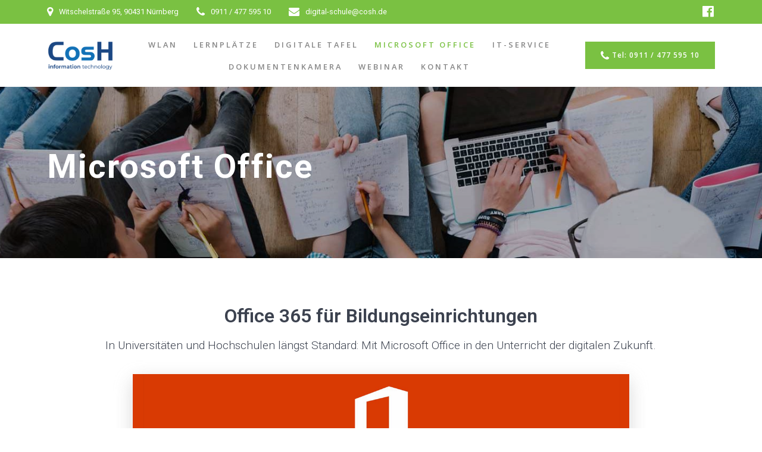

--- FILE ---
content_type: text/html; charset=UTF-8
request_url: https://bildungswesen.cosh.de/microsoft-office/
body_size: 21004
content:
<!DOCTYPE html>
<html lang="de">
<head>
    <meta charset="UTF-8">
    <meta name="viewport" content="width=device-width, initial-scale=1">
    <link rel="profile" href="http://gmpg.org/xfn/11">

	    <script>
        (function (exports, d) {
            var _isReady = false,
                _event,
                _fns = [];

            function onReady(event) {
                d.removeEventListener("DOMContentLoaded", onReady);
                _isReady = true;
                _event = event;
                _fns.forEach(function (_fn) {
                    var fn = _fn[0],
                        context = _fn[1];
                    fn.call(context || exports, window.jQuery);
                });
            }

            function onReadyIe(event) {
                if (d.readyState === "complete") {
                    d.detachEvent("onreadystatechange", onReadyIe);
                    _isReady = true;
                    _event = event;
                    _fns.forEach(function (_fn) {
                        var fn = _fn[0],
                            context = _fn[1];
                        fn.call(context || exports, event);
                    });
                }
            }

            d.addEventListener && d.addEventListener("DOMContentLoaded", onReady) ||
            d.attachEvent && d.attachEvent("onreadystatechange", onReadyIe);

            function domReady(fn, context) {
                if (_isReady) {
                    fn.call(context, _event);
                }

                _fns.push([fn, context]);
            }

            exports.mesmerizeDomReady = domReady;
        })(window, document);
    </script>
	<title>Microsoft Office &#8211; CosH Consulting GmbH &#8211; Bildungswesen</title>
<meta name='robots' content='max-image-preview:large' />
<link rel='dns-prefetch' href='//s.w.org' />
<link rel="alternate" type="application/rss+xml" title="CosH Consulting GmbH - Bildungswesen &raquo; Feed" href="https://bildungswesen.cosh.de/feed/" />
<link rel="alternate" type="application/rss+xml" title="CosH Consulting GmbH - Bildungswesen &raquo; Kommentar-Feed" href="https://bildungswesen.cosh.de/comments/feed/" />
		<!-- This site uses the Google Analytics by MonsterInsights plugin v8.10.0 - Using Analytics tracking - https://www.monsterinsights.com/ -->
							<script
				src="//www.googletagmanager.com/gtag/js?id=UA-62199135-4"  data-cfasync="false" data-wpfc-render="false" type="text/javascript" async></script>
			<script data-cfasync="false" data-wpfc-render="false" type="text/javascript">
				var mi_version = '8.10.0';
				var mi_track_user = true;
				var mi_no_track_reason = '';
				
								var disableStrs = [
															'ga-disable-UA-62199135-4',
									];

				/* Function to detect opted out users */
				function __gtagTrackerIsOptedOut() {
					for (var index = 0; index < disableStrs.length; index++) {
						if (document.cookie.indexOf(disableStrs[index] + '=true') > -1) {
							return true;
						}
					}

					return false;
				}

				/* Disable tracking if the opt-out cookie exists. */
				if (__gtagTrackerIsOptedOut()) {
					for (var index = 0; index < disableStrs.length; index++) {
						window[disableStrs[index]] = true;
					}
				}

				/* Opt-out function */
				function __gtagTrackerOptout() {
					for (var index = 0; index < disableStrs.length; index++) {
						document.cookie = disableStrs[index] + '=true; expires=Thu, 31 Dec 2099 23:59:59 UTC; path=/';
						window[disableStrs[index]] = true;
					}
				}

				if ('undefined' === typeof gaOptout) {
					function gaOptout() {
						__gtagTrackerOptout();
					}
				}
								window.dataLayer = window.dataLayer || [];

				window.MonsterInsightsDualTracker = {
					helpers: {},
					trackers: {},
				};
				if (mi_track_user) {
					function __gtagDataLayer() {
						dataLayer.push(arguments);
					}

					function __gtagTracker(type, name, parameters) {
						if (!parameters) {
							parameters = {};
						}

						if (parameters.send_to) {
							__gtagDataLayer.apply(null, arguments);
							return;
						}

						if (type === 'event') {
							
														parameters.send_to = monsterinsights_frontend.ua;
							__gtagDataLayer(type, name, parameters);
													} else {
							__gtagDataLayer.apply(null, arguments);
						}
					}

					__gtagTracker('js', new Date());
					__gtagTracker('set', {
						'developer_id.dZGIzZG': true,
											});
															__gtagTracker('config', 'UA-62199135-4', {"forceSSL":"true","anonymize_ip":"true","link_attribution":"true"} );
										window.gtag = __gtagTracker;										(function () {
						/* https://developers.google.com/analytics/devguides/collection/analyticsjs/ */
						/* ga and __gaTracker compatibility shim. */
						var noopfn = function () {
							return null;
						};
						var newtracker = function () {
							return new Tracker();
						};
						var Tracker = function () {
							return null;
						};
						var p = Tracker.prototype;
						p.get = noopfn;
						p.set = noopfn;
						p.send = function () {
							var args = Array.prototype.slice.call(arguments);
							args.unshift('send');
							__gaTracker.apply(null, args);
						};
						var __gaTracker = function () {
							var len = arguments.length;
							if (len === 0) {
								return;
							}
							var f = arguments[len - 1];
							if (typeof f !== 'object' || f === null || typeof f.hitCallback !== 'function') {
								if ('send' === arguments[0]) {
									var hitConverted, hitObject = false, action;
									if ('event' === arguments[1]) {
										if ('undefined' !== typeof arguments[3]) {
											hitObject = {
												'eventAction': arguments[3],
												'eventCategory': arguments[2],
												'eventLabel': arguments[4],
												'value': arguments[5] ? arguments[5] : 1,
											}
										}
									}
									if ('pageview' === arguments[1]) {
										if ('undefined' !== typeof arguments[2]) {
											hitObject = {
												'eventAction': 'page_view',
												'page_path': arguments[2],
											}
										}
									}
									if (typeof arguments[2] === 'object') {
										hitObject = arguments[2];
									}
									if (typeof arguments[5] === 'object') {
										Object.assign(hitObject, arguments[5]);
									}
									if ('undefined' !== typeof arguments[1].hitType) {
										hitObject = arguments[1];
										if ('pageview' === hitObject.hitType) {
											hitObject.eventAction = 'page_view';
										}
									}
									if (hitObject) {
										action = 'timing' === arguments[1].hitType ? 'timing_complete' : hitObject.eventAction;
										hitConverted = mapArgs(hitObject);
										__gtagTracker('event', action, hitConverted);
									}
								}
								return;
							}

							function mapArgs(args) {
								var arg, hit = {};
								var gaMap = {
									'eventCategory': 'event_category',
									'eventAction': 'event_action',
									'eventLabel': 'event_label',
									'eventValue': 'event_value',
									'nonInteraction': 'non_interaction',
									'timingCategory': 'event_category',
									'timingVar': 'name',
									'timingValue': 'value',
									'timingLabel': 'event_label',
									'page': 'page_path',
									'location': 'page_location',
									'title': 'page_title',
								};
								for (arg in args) {
																		if (!(!args.hasOwnProperty(arg) || !gaMap.hasOwnProperty(arg))) {
										hit[gaMap[arg]] = args[arg];
									} else {
										hit[arg] = args[arg];
									}
								}
								return hit;
							}

							try {
								f.hitCallback();
							} catch (ex) {
							}
						};
						__gaTracker.create = newtracker;
						__gaTracker.getByName = newtracker;
						__gaTracker.getAll = function () {
							return [];
						};
						__gaTracker.remove = noopfn;
						__gaTracker.loaded = true;
						window['__gaTracker'] = __gaTracker;
					})();
									} else {
										console.log("");
					(function () {
						function __gtagTracker() {
							return null;
						}

						window['__gtagTracker'] = __gtagTracker;
						window['gtag'] = __gtagTracker;
					})();
									}
			</script>
				<!-- / Google Analytics by MonsterInsights -->
		<script type="text/javascript">
window._wpemojiSettings = {"baseUrl":"https:\/\/s.w.org\/images\/core\/emoji\/14.0.0\/72x72\/","ext":".png","svgUrl":"https:\/\/s.w.org\/images\/core\/emoji\/14.0.0\/svg\/","svgExt":".svg","source":{"concatemoji":"https:\/\/bildungswesen.cosh.de\/wp-includes\/js\/wp-emoji-release.min.js?ver=6.0.11"}};
/*! This file is auto-generated */
!function(e,a,t){var n,r,o,i=a.createElement("canvas"),p=i.getContext&&i.getContext("2d");function s(e,t){var a=String.fromCharCode,e=(p.clearRect(0,0,i.width,i.height),p.fillText(a.apply(this,e),0,0),i.toDataURL());return p.clearRect(0,0,i.width,i.height),p.fillText(a.apply(this,t),0,0),e===i.toDataURL()}function c(e){var t=a.createElement("script");t.src=e,t.defer=t.type="text/javascript",a.getElementsByTagName("head")[0].appendChild(t)}for(o=Array("flag","emoji"),t.supports={everything:!0,everythingExceptFlag:!0},r=0;r<o.length;r++)t.supports[o[r]]=function(e){if(!p||!p.fillText)return!1;switch(p.textBaseline="top",p.font="600 32px Arial",e){case"flag":return s([127987,65039,8205,9895,65039],[127987,65039,8203,9895,65039])?!1:!s([55356,56826,55356,56819],[55356,56826,8203,55356,56819])&&!s([55356,57332,56128,56423,56128,56418,56128,56421,56128,56430,56128,56423,56128,56447],[55356,57332,8203,56128,56423,8203,56128,56418,8203,56128,56421,8203,56128,56430,8203,56128,56423,8203,56128,56447]);case"emoji":return!s([129777,127995,8205,129778,127999],[129777,127995,8203,129778,127999])}return!1}(o[r]),t.supports.everything=t.supports.everything&&t.supports[o[r]],"flag"!==o[r]&&(t.supports.everythingExceptFlag=t.supports.everythingExceptFlag&&t.supports[o[r]]);t.supports.everythingExceptFlag=t.supports.everythingExceptFlag&&!t.supports.flag,t.DOMReady=!1,t.readyCallback=function(){t.DOMReady=!0},t.supports.everything||(n=function(){t.readyCallback()},a.addEventListener?(a.addEventListener("DOMContentLoaded",n,!1),e.addEventListener("load",n,!1)):(e.attachEvent("onload",n),a.attachEvent("onreadystatechange",function(){"complete"===a.readyState&&t.readyCallback()})),(e=t.source||{}).concatemoji?c(e.concatemoji):e.wpemoji&&e.twemoji&&(c(e.twemoji),c(e.wpemoji)))}(window,document,window._wpemojiSettings);
</script>
<style type="text/css">
img.wp-smiley,
img.emoji {
	display: inline !important;
	border: none !important;
	box-shadow: none !important;
	height: 1em !important;
	width: 1em !important;
	margin: 0 0.07em !important;
	vertical-align: -0.1em !important;
	background: none !important;
	padding: 0 !important;
}
</style>
	<link rel='stylesheet' id='companion-bundle-css'  href="#" data-href='https://bildungswesen.cosh.de/wp-content/plugins/mesmerize-companion/theme-data/mesmerize/assets/css/companion.bundle.min.css?ver=1.6.131' type='text/css' media='all' />
<link rel='stylesheet' id='wp-block-library-css'  href='https://bildungswesen.cosh.de/wp-includes/css/dist/block-library/style.min.css?ver=6.0.11' type='text/css' media='all' />
<style id='global-styles-inline-css' type='text/css'>
body{--wp--preset--color--black: #000000;--wp--preset--color--cyan-bluish-gray: #abb8c3;--wp--preset--color--white: #ffffff;--wp--preset--color--pale-pink: #f78da7;--wp--preset--color--vivid-red: #cf2e2e;--wp--preset--color--luminous-vivid-orange: #ff6900;--wp--preset--color--luminous-vivid-amber: #fcb900;--wp--preset--color--light-green-cyan: #7bdcb5;--wp--preset--color--vivid-green-cyan: #00d084;--wp--preset--color--pale-cyan-blue: #8ed1fc;--wp--preset--color--vivid-cyan-blue: #0693e3;--wp--preset--color--vivid-purple: #9b51e0;--wp--preset--gradient--vivid-cyan-blue-to-vivid-purple: linear-gradient(135deg,rgba(6,147,227,1) 0%,rgb(155,81,224) 100%);--wp--preset--gradient--light-green-cyan-to-vivid-green-cyan: linear-gradient(135deg,rgb(122,220,180) 0%,rgb(0,208,130) 100%);--wp--preset--gradient--luminous-vivid-amber-to-luminous-vivid-orange: linear-gradient(135deg,rgba(252,185,0,1) 0%,rgba(255,105,0,1) 100%);--wp--preset--gradient--luminous-vivid-orange-to-vivid-red: linear-gradient(135deg,rgba(255,105,0,1) 0%,rgb(207,46,46) 100%);--wp--preset--gradient--very-light-gray-to-cyan-bluish-gray: linear-gradient(135deg,rgb(238,238,238) 0%,rgb(169,184,195) 100%);--wp--preset--gradient--cool-to-warm-spectrum: linear-gradient(135deg,rgb(74,234,220) 0%,rgb(151,120,209) 20%,rgb(207,42,186) 40%,rgb(238,44,130) 60%,rgb(251,105,98) 80%,rgb(254,248,76) 100%);--wp--preset--gradient--blush-light-purple: linear-gradient(135deg,rgb(255,206,236) 0%,rgb(152,150,240) 100%);--wp--preset--gradient--blush-bordeaux: linear-gradient(135deg,rgb(254,205,165) 0%,rgb(254,45,45) 50%,rgb(107,0,62) 100%);--wp--preset--gradient--luminous-dusk: linear-gradient(135deg,rgb(255,203,112) 0%,rgb(199,81,192) 50%,rgb(65,88,208) 100%);--wp--preset--gradient--pale-ocean: linear-gradient(135deg,rgb(255,245,203) 0%,rgb(182,227,212) 50%,rgb(51,167,181) 100%);--wp--preset--gradient--electric-grass: linear-gradient(135deg,rgb(202,248,128) 0%,rgb(113,206,126) 100%);--wp--preset--gradient--midnight: linear-gradient(135deg,rgb(2,3,129) 0%,rgb(40,116,252) 100%);--wp--preset--duotone--dark-grayscale: url('#wp-duotone-dark-grayscale');--wp--preset--duotone--grayscale: url('#wp-duotone-grayscale');--wp--preset--duotone--purple-yellow: url('#wp-duotone-purple-yellow');--wp--preset--duotone--blue-red: url('#wp-duotone-blue-red');--wp--preset--duotone--midnight: url('#wp-duotone-midnight');--wp--preset--duotone--magenta-yellow: url('#wp-duotone-magenta-yellow');--wp--preset--duotone--purple-green: url('#wp-duotone-purple-green');--wp--preset--duotone--blue-orange: url('#wp-duotone-blue-orange');--wp--preset--font-size--small: 13px;--wp--preset--font-size--medium: 20px;--wp--preset--font-size--large: 36px;--wp--preset--font-size--x-large: 42px;}.has-black-color{color: var(--wp--preset--color--black) !important;}.has-cyan-bluish-gray-color{color: var(--wp--preset--color--cyan-bluish-gray) !important;}.has-white-color{color: var(--wp--preset--color--white) !important;}.has-pale-pink-color{color: var(--wp--preset--color--pale-pink) !important;}.has-vivid-red-color{color: var(--wp--preset--color--vivid-red) !important;}.has-luminous-vivid-orange-color{color: var(--wp--preset--color--luminous-vivid-orange) !important;}.has-luminous-vivid-amber-color{color: var(--wp--preset--color--luminous-vivid-amber) !important;}.has-light-green-cyan-color{color: var(--wp--preset--color--light-green-cyan) !important;}.has-vivid-green-cyan-color{color: var(--wp--preset--color--vivid-green-cyan) !important;}.has-pale-cyan-blue-color{color: var(--wp--preset--color--pale-cyan-blue) !important;}.has-vivid-cyan-blue-color{color: var(--wp--preset--color--vivid-cyan-blue) !important;}.has-vivid-purple-color{color: var(--wp--preset--color--vivid-purple) !important;}.has-black-background-color{background-color: var(--wp--preset--color--black) !important;}.has-cyan-bluish-gray-background-color{background-color: var(--wp--preset--color--cyan-bluish-gray) !important;}.has-white-background-color{background-color: var(--wp--preset--color--white) !important;}.has-pale-pink-background-color{background-color: var(--wp--preset--color--pale-pink) !important;}.has-vivid-red-background-color{background-color: var(--wp--preset--color--vivid-red) !important;}.has-luminous-vivid-orange-background-color{background-color: var(--wp--preset--color--luminous-vivid-orange) !important;}.has-luminous-vivid-amber-background-color{background-color: var(--wp--preset--color--luminous-vivid-amber) !important;}.has-light-green-cyan-background-color{background-color: var(--wp--preset--color--light-green-cyan) !important;}.has-vivid-green-cyan-background-color{background-color: var(--wp--preset--color--vivid-green-cyan) !important;}.has-pale-cyan-blue-background-color{background-color: var(--wp--preset--color--pale-cyan-blue) !important;}.has-vivid-cyan-blue-background-color{background-color: var(--wp--preset--color--vivid-cyan-blue) !important;}.has-vivid-purple-background-color{background-color: var(--wp--preset--color--vivid-purple) !important;}.has-black-border-color{border-color: var(--wp--preset--color--black) !important;}.has-cyan-bluish-gray-border-color{border-color: var(--wp--preset--color--cyan-bluish-gray) !important;}.has-white-border-color{border-color: var(--wp--preset--color--white) !important;}.has-pale-pink-border-color{border-color: var(--wp--preset--color--pale-pink) !important;}.has-vivid-red-border-color{border-color: var(--wp--preset--color--vivid-red) !important;}.has-luminous-vivid-orange-border-color{border-color: var(--wp--preset--color--luminous-vivid-orange) !important;}.has-luminous-vivid-amber-border-color{border-color: var(--wp--preset--color--luminous-vivid-amber) !important;}.has-light-green-cyan-border-color{border-color: var(--wp--preset--color--light-green-cyan) !important;}.has-vivid-green-cyan-border-color{border-color: var(--wp--preset--color--vivid-green-cyan) !important;}.has-pale-cyan-blue-border-color{border-color: var(--wp--preset--color--pale-cyan-blue) !important;}.has-vivid-cyan-blue-border-color{border-color: var(--wp--preset--color--vivid-cyan-blue) !important;}.has-vivid-purple-border-color{border-color: var(--wp--preset--color--vivid-purple) !important;}.has-vivid-cyan-blue-to-vivid-purple-gradient-background{background: var(--wp--preset--gradient--vivid-cyan-blue-to-vivid-purple) !important;}.has-light-green-cyan-to-vivid-green-cyan-gradient-background{background: var(--wp--preset--gradient--light-green-cyan-to-vivid-green-cyan) !important;}.has-luminous-vivid-amber-to-luminous-vivid-orange-gradient-background{background: var(--wp--preset--gradient--luminous-vivid-amber-to-luminous-vivid-orange) !important;}.has-luminous-vivid-orange-to-vivid-red-gradient-background{background: var(--wp--preset--gradient--luminous-vivid-orange-to-vivid-red) !important;}.has-very-light-gray-to-cyan-bluish-gray-gradient-background{background: var(--wp--preset--gradient--very-light-gray-to-cyan-bluish-gray) !important;}.has-cool-to-warm-spectrum-gradient-background{background: var(--wp--preset--gradient--cool-to-warm-spectrum) !important;}.has-blush-light-purple-gradient-background{background: var(--wp--preset--gradient--blush-light-purple) !important;}.has-blush-bordeaux-gradient-background{background: var(--wp--preset--gradient--blush-bordeaux) !important;}.has-luminous-dusk-gradient-background{background: var(--wp--preset--gradient--luminous-dusk) !important;}.has-pale-ocean-gradient-background{background: var(--wp--preset--gradient--pale-ocean) !important;}.has-electric-grass-gradient-background{background: var(--wp--preset--gradient--electric-grass) !important;}.has-midnight-gradient-background{background: var(--wp--preset--gradient--midnight) !important;}.has-small-font-size{font-size: var(--wp--preset--font-size--small) !important;}.has-medium-font-size{font-size: var(--wp--preset--font-size--medium) !important;}.has-large-font-size{font-size: var(--wp--preset--font-size--large) !important;}.has-x-large-font-size{font-size: var(--wp--preset--font-size--x-large) !important;}
</style>
<link rel='stylesheet' id='contact-form-7-css'  href='https://bildungswesen.cosh.de/wp-content/plugins/contact-form-7/includes/css/styles.css?ver=5.6.2' type='text/css' media='all' />
<link rel='stylesheet' id='wpsm_ac-font-awesome-front-css'  href='https://bildungswesen.cosh.de/wp-content/plugins/responsive-accordion-and-collapse/css/font-awesome/css/font-awesome.min.css?ver=6.0.11' type='text/css' media='all' />
<link rel='stylesheet' id='wpsm_ac_bootstrap-front-css'  href='https://bildungswesen.cosh.de/wp-content/plugins/responsive-accordion-and-collapse/css/bootstrap-front.css?ver=6.0.11' type='text/css' media='all' />
<link rel='stylesheet' id='mesmerize-style-css'  href='https://bildungswesen.cosh.de/wp-content/themes/mesmerize-pro/style.min.css?ver=1.6.129' type='text/css' media='all' />
<style id='mesmerize-style-inline-css' type='text/css'>
img.logo.dark, img.custom-logo{width:auto;max-height:50px !important;}
/** cached kirki style */.footer .footer-content{background-color:#000000;border-top-color:rgb(0,0,0);border-top-width:0px;border-top-style:solid;}.footer p, .footer{color:#BEBEBE;}body{font-family:Roboto, Helvetica, Arial, sans-serif;color:#000000;}body h1{font-family:Roboto, Helvetica, Arial, sans-serif;font-weight:600;font-style:normal;font-size:2.625rem;line-height:4rem;color:#3C424F;}body h2{font-family:Roboto, Helvetica, Arial, sans-serif;font-weight:600;font-style:normal;font-size:2.188rem;line-height:2.2rem;text-transform:none;color:#3C424F;}body h3{font-family:Roboto, Helvetica, Arial, sans-serif;font-weight:600;font-style:normal;font-size:1.313rem;line-height:3rem;text-transform:none;color:#3C424F;}body h4{font-family:Roboto, Helvetica, Arial, sans-serif;font-weight:600;font-style:normal;font-size:0.963rem;line-height:1.75rem;letter-spacing:0.0625rem;text-transform:none;color:#3C424F;}body h5{font-family:Roboto, Helvetica, Arial, sans-serif;font-weight:800;font-style:normal;font-size:0.875rem;line-height:1.5rem;letter-spacing:2px;text-transform:none;color:#3C424F;}body h6{font-family:Roboto, Helvetica, Arial, sans-serif;font-weight:800;font-style:normal;font-size:0.766rem;line-height:1.375rem;letter-spacing:0.1875rem;color:#3C424F;}.header-homepage:not(.header-slide).color-overlay:after{filter:invert(0%) ;}.header.color-overlay:before{background:#000000;}.header .background-overlay,.header.color-overlay::before{opacity:0.3;}.header-homepage p.header-subtitle2{margin-top:0;margin-bottom:20px;font-family:Roboto, Helvetica, Arial, sans-serif;font-weight:300;font-style:normal;font-size:1.4em;line-height:130%;text-transform:none;color:#FFFFFF;background:rgba(0,0,0,0);padding-top:0px;padding-bottom:0px;padding-left:0px;padding-right:0px;-webkit-border-radius:0px;-moz-border-radius:0px;border-radius:0px;}.header-homepage h1.hero-title{font-family:"Playfair Display", Georgia, serif;font-weight:300;font-style:normal;font-size:3.3em;line-height:114%;letter-spacing:0.9px;text-transform:none;color:#FFFFFF;}.header-homepage .hero-title{margin-top:30px;margin-bottom:24px;background:rgba(0,0,0,0);padding-top:0px;padding-bottom:0px;padding-left:0px;padding-right:0px;-webkit-border-radius:0px;-moz-border-radius:0px;border-radius:0px;}.header-homepage p.header-subtitle{margin-top:0;margin-bottom:20px;font-family:Khula, Helvetica, Arial, sans-serif;font-weight:300;font-style:normal;font-size:1.4em;line-height:130%;text-transform:none;color:#000000;background:rgba(0,0,0,0);padding-top:0px;padding-bottom:0px;padding-left:0px;padding-right:0px;-webkit-border-radius:0px;-moz-border-radius:0px;border-radius:0px;}.header-buttons-wrapper{background:rgba(0,0,0,0);padding-top:0px;padding-bottom:0px;padding-left:0px;padding-right:0px;-webkit-border-radius:0px;-moz-border-radius:0px;border-radius:0px;}.header-homepage .header-description-row{padding-top:10%;padding-bottom:10%;}.inner-header-description{padding-top:8%;padding-bottom:8%;}.inner-header-description .header-subtitle{font-family:Muli, Helvetica, Arial, sans-serif;font-weight:300;font-style:normal;font-size:1.3em;line-height:130%;letter-spacing:0px;text-transform:none;color:#ffffff;}.inner-header-description h1.hero-title{font-family:Roboto, Helvetica, Arial, sans-serif;font-weight:700;font-style:normal;font-size:2.5em;line-height:114%;letter-spacing:2px;text-transform:none;color:#FFFFFF;}.header-top-bar{background-color:rgb(122,193,66);}.header-top-bar-inner{height:40px;}.header-top-bar .header-top-bar-area.area-left span{color:#FFFFFF;}.header-top-bar .header-top-bar-area.area-left i.fa{color:#FFFFFF;}.header-top-bar .header-top-bar-area.area-left .top-bar-social-icons i{color:#fff;}.header-top-bar .header-top-bar-area.area-left .top-bar-social-icons i:hover{color:#fff;}.header-top-bar .header-top-bar-area.area-left .top-bar-menu > li > a{color:#fff;}.header-top-bar .header-top-bar-area.area-left .top-bar-menu > li > a:hover{color:#fff!important;}.header-top-bar .header-top-bar-area.area-left .top-bar-menu > li > a:visited{color:#fff;}.header-top-bar .header-top-bar-area.area-left span.top-bar-text{color:#999;}.header-top-bar .header-top-bar-area.area-right span{color:#FFFFFF;}.header-top-bar .header-top-bar-area.area-right i.fa{color:#999;}.header-top-bar .header-top-bar-area.area-right .top-bar-social-icons i{color:#fff;}.header-top-bar .header-top-bar-area.area-right .top-bar-social-icons i:hover{color:#fff;}.header-top-bar .header-top-bar-area.area-right .top-bar-menu > li > a{color:#fff;}.header-top-bar .header-top-bar-area.area-right .top-bar-menu > li > a:hover{color:#fff!important;}.header-top-bar .header-top-bar-area.area-right .top-bar-menu > li > a:visited{color:#fff;}.header-top-bar .header-top-bar-area.area-right span.top-bar-text{color:#999;}.mesmerize-inner-page .navigation-bar.coloured-nav:not(.fixto-fixed){background-color:rgb(255,255,255)!important;}.mesmerize-inner-page .fixto-fixed .main_menu_col, .mesmerize-inner-page .fixto-fixed .main-menu{justify-content:flex-end!important;}.mesmerize-inner-page .navigation-bar.fixto-fixed{background-color:#FFFFFF!important;}.mesmerize-inner-page #main_menu > li > a{font-family:"Open Sans", Helvetica, Arial, sans-serif;font-weight:600;font-style:normal;font-size:0.8em;line-height:80%;letter-spacing:3px;text-transform:uppercase;}.mesmerize-front-page .navigation-bar.coloured-nav:not(.fixto-fixed){background-color:rgb(255,255,255)!important;}.mesmerize-front-page .fixto-fixed .main_menu_col, .mesmerize-front-page .fixto-fixed .main-menu{justify-content:flex-end!important;}.mesmerize-front-page .navigation-bar.fixto-fixed{background-color:#FFFFFF!important;}.mesmerize-front-page #main_menu > li > a{font-family:"Open Sans", Helvetica, Arial, sans-serif;font-weight:600;font-style:normal;font-size:0.8em;line-height:80%;letter-spacing:3px;text-transform:uppercase;}.mesmerize-front-page #main_menu > li li > a{font-family:"Open Sans", Helvetica, Arial, sans-serif;font-weight:700;font-style:normal;font-size:0.8em;line-height:100%;letter-spacing:4px;text-transform:none;}.mesmerize-front-page .header-nav-area .social-icons a{color:rgb(255,255,255)!important;}.mesmerize-front-page .fixto-fixed .header-nav-area .social-icons a{color:rgb(0,0,0)!important;}.mesmerize-front-page  .nav-search.widget_search *{color:#FFFFFF;}.mesmerize-front-page  .nav-search.widget_search input{border-color:#FFFFFF;}.mesmerize-front-page  .nav-search.widget_search input::-webkit-input-placeholder{color:#FFFFFF;}.mesmerize-front-page  .nav-search.widget_search input:-ms-input-placeholder{color:#FFFFFF;}.mesmerize-front-page  .nav-search.widget_search input:-moz-placeholder{color:#FFFFFF;}.mesmerize-front-page .fixto-fixed  .nav-search.widget_search *{color:#000000;}.mesmerize-front-page .fixto-fixed  .nav-search.widget_search input{border-color:#000000;}.mesmerize-front-page .fixto-fixed  .nav-search.widget_search input::-webkit-input-placeholder{color:#000000;}.mesmerize-front-page .fixto-fixed  .nav-search.widget_search input:-ms-input-placeholder{color:#000000;}.mesmerize-front-page .fixto-fixed  .nav-search.widget_search input:-moz-placeholder{color:#000000;}.mesmerize-inner-page .inner_header-nav-area .social-icons a{color:rgb(255,255,255)!important;}.mesmerize-inner-page .fixto-fixed .inner_header-nav-area .social-icons a{color:rgb(0,0,0)!important;}.mesmerize-inner-page .nav-search.widget_search *{color:#FFFFFF;}.mesmerize-inner-page .nav-search.widget_search input{border-color:#FFFFFF;}.mesmerize-inner-page .nav-search.widget_search input::-webkit-input-placeholder{color:#FFFFFF;}.mesmerize-inner-page .nav-search.widget_search input:-ms-input-placeholder{color:#FFFFFF;}.mesmerize-inner-page .nav-search.widget_search input:-moz-placeholder{color:#FFFFFF;}.mesmerize-inner-page .fixto-fixed .nav-search.widget_search *{color:#000000;}.mesmerize-inner-page .fixto-fixed .nav-search.widget_search input{border-color:#000000;}.mesmerize-inner-page .fixto-fixed .nav-search.widget_search input::-webkit-input-placeholder{color:#000000;}.mesmerize-inner-page .fixto-fixed .nav-search.widget_search input:-ms-input-placeholder{color:#000000;}.mesmerize-inner-page .fixto-fixed .nav-search.widget_search input:-moz-placeholder{color:#000000;}[data-component="offcanvas"] i.fa{color:rgb(0,0,0)!important;}[data-component="offcanvas"] .bubble{background-color:rgb(0,0,0)!important;}.fixto-fixed [data-component="offcanvas"] i.fa{color:#000000!important;}.fixto-fixed [data-component="offcanvas"] .bubble{background-color:#000000!important;}#offcanvas-wrapper{background-color:rgb(255,255,255)!important;}html.has-offscreen body:after{background-color:rgba(34, 43, 52, 0.7)!important;}#offcanvas-wrapper *:not(.arrow){color:#1E70B7!important;}#offcanvas_menu li.open, #offcanvas_menu li.current-menu-item, #offcanvas_menu li.current-menu-item > a, #offcanvas_menu li.current_page_item, #offcanvas_menu li.current_page_item > a{background-color:#FFFFFF;}#offcanvas_menu li.open > a, #offcanvas_menu li.open > a > i, #offcanvas_menu li.current-menu-item > a, #offcanvas_menu li.current_page_item > a{color:#1E70B7!important;}#offcanvas_menu li.open > a, #offcanvas_menu li.current-menu-item > a, #offcanvas_menu li.current_page_item > a{border-left-color:#1E70B7!important;}#offcanvas_menu li > ul{background-color:rgb(255,255,255);}#offcanvas_menu li > a{font-family:"Open Sans", Helvetica, Arial, sans-serif;font-weight:400;font-style:normal;font-size:0.875rem;line-height:100%;letter-spacing:0px;text-transform:none;}.navigation-bar.homepage.coloured-nav a.text-logo,.navigation-bar.homepage.coloured-nav #main_menu li.logo > a.text-logo,.navigation-bar.homepage.coloured-nav #main_menu li.logo > a.text-logo:hover{color:#FFFFFF;font-family:inherit;font-weight:600;font-style:normal;line-height:100%;letter-spacing:0px;text-transform:none;}.navigation-bar.homepage.fixto-fixed a.text-logo,.navigation-bar.homepage.fixto-fixed .dark-logo a.text-logo{color:#000000!important;}.navigation-bar:not(.homepage) a.text-logo,.navigation-bar:not(.homepage) #main_menu li.logo > a.text-logo,.navigation-bar:not(.homepage) #main_menu li.logo > a.text-logo:hover,.navigation-bar:not(.homepage) a.text-logo,.navigation-bar:not(.homepage) #main_menu li.logo > a.text-logo,.navigation-bar:not(.homepage) #main_menu li.logo > a.text-logo:hover{color:#4a4a4a;font-family:inherit;font-weight:600;font-size:1.6rem;line-height:100%;letter-spacing:0px;text-transform:uppercase;}.navigation-bar.fixto-fixed:not(.homepage) a.text-logo,.navigation-bar.fixto-fixed:not(.homepage) .dark-logo a.text-logo, .navigation-bar.alternate:not(.homepage) a.text-logo, .navigation-bar.alternate:not(.homepage) .dark-logo a.text-logo{color:#4a4a4a!important;}.slide-progress{background:rgba(3, 169, 244, 0.5);height:5px;}.header-slider-navigation.separated .owl-nav .owl-next,.header-slider-navigation.separated .owl-nav .owl-prev{margin-left:40px;margin-right:40px;}.header-slider-navigation .owl-nav .owl-next,.header-slider-navigation .owl-nav .owl-prev{padding:0px;background:rgba(0, 0, 0, 0);}.header-slider-navigation .owl-nav .owl-next i,.header-slider-navigation .owl-nav .owl-prev i{font-size:50px;width:50px;height:50px;color:#ffffff;}.header-slider-navigation .owl-nav .owl-next:hover,.header-slider-navigation .owl-nav .owl-prev:hover{background:rgba(0, 0, 0, 0);}.header-slider-navigation .owl-dots{margin-bottom:0px;margin-top:0px;}.header-slider-navigation .owl-dots .owl-dot span{background:rgba(255,255,255,0.3);}.header-slider-navigation .owl-dots .owl-dot.active span,.header-slider-navigation .owl-dots .owl-dot:hover span{background:#ffffff;}.header-slider-navigation .owl-dots .owl-dot{margin:0px 7px;}@media (min-width: 767px){.footer .footer-content{padding-top:40px;padding-bottom:40px;}}@media (max-width: 1023px){body{font-size:calc( 16px * 0.875 );}}@media (min-width: 1024px){body{font-size:16px;}}@media only screen and (min-width: 768px){body h1{font-size:50rem;}body h2{font-size:2.0rem;}body h3{font-size:2.0rem;}body h4{font-size:1.1rem;}body h5{font-size:1rem;}body h6{font-size:0.875rem;}.header-homepage p.header-subtitle2{font-size:1.4em;}.header-homepage h1.hero-title{font-size:4em;}.header-homepage p.header-subtitle{font-size:1.4em;}.header-content .align-holder{width:75%!important;}.inner-header-description{text-align:left!important;}.inner-header-description .header-subtitle{font-size:1.3em;}.inner-header-description h1.hero-title{font-size:3.5em;}}@media screen and (min-width: 768px){.header-homepage{background-position:center center;}.header{background-position:center center;}}@media screen and (max-width:767px){.header-homepage .header-description-row{padding-top:0px;padding-bottom:130%;}}
</style>
<link rel='stylesheet' id='mesmerize-fonts-css'  href="#" data-href='https://fonts.googleapis.com/css?family=Open+Sans%3A300%2C400%2C600%2C700%2C300%2C400%2C600%2C700%7CMuli%3A300%2C300italic%2C400%2C400italic%2C600%2C600italic%2C700%2C700italic%2C900%2C900italic%2C300%2C300italic%2C400%2C400italic%2C600%2C600italic%2C700%2C700italic%2C900%2C900italic%7CPlayfair+Display%3A400%2C400italic%2C700%2C700italic%2C300%2C400%2C400italic%2C700%2C700italic%7CRoboto%3A100%2C100italic%2C300%2C300italic%2Cregular%2Citalic%2C500%2C500italic%2C700%2C700italic%2C900%2C900italic%2C400%2C600%2C800%7CKhula%3A300%7CFredericka+the+Great%3Aregular%7CLondrina+Solid%3A100%2C300%2Cregular%2C900%7CLondrina+Outline%3Aregular%7CMontserrat%3Aregular&#038;subset=latin%2Clatin-ext&#038;display=swap' type='text/css' media='all' />
<link rel='stylesheet' id='mesmerize-style-bundle-css'  href='https://bildungswesen.cosh.de/wp-content/themes/mesmerize-pro/pro/assets/css/theme.bundle.min.css?ver=1.6.129' type='text/css' media='all' />
<script type='text/javascript' src='https://bildungswesen.cosh.de/wp-content/plugins/google-analytics-for-wordpress/assets/js/frontend-gtag.min.js?ver=8.10.0' id='monsterinsights-frontend-script-js'></script>
<script data-cfasync="false" data-wpfc-render="false" type="text/javascript" id='monsterinsights-frontend-script-js-extra'>/* <![CDATA[ */
var monsterinsights_frontend = {"js_events_tracking":"true","download_extensions":"doc,pdf,ppt,zip,xls,docx,pptx,xlsx","inbound_paths":"[{\"path\":\"\\\/go\\\/\",\"label\":\"affiliate\"},{\"path\":\"\\\/recommend\\\/\",\"label\":\"affiliate\"}]","home_url":"https:\/\/bildungswesen.cosh.de","hash_tracking":"false","ua":"UA-62199135-4","v4_id":""};/* ]]> */
</script>
<script type='text/javascript' src='https://bildungswesen.cosh.de/wp-includes/js/jquery/jquery.min.js?ver=3.6.0' id='jquery-core-js'></script>
<script type='text/javascript' id='jquery-core-js-after'>
    
        (function () {
            function setHeaderTopSpacing() {

                setTimeout(function() {
                  var headerTop = document.querySelector('.header-top');
                  var headers = document.querySelectorAll('.header-wrapper .header,.header-wrapper .header-homepage');

                  for (var i = 0; i < headers.length; i++) {
                      var item = headers[i];
                      item.style.paddingTop = headerTop.getBoundingClientRect().height + "px";
                  }

                    var languageSwitcher = document.querySelector('.mesmerize-language-switcher');

                    if(languageSwitcher){
                        languageSwitcher.style.top = "calc( " +  headerTop.getBoundingClientRect().height + "px + 1rem)" ;
                    }
                    
                }, 100);

             
            }

            window.addEventListener('resize', setHeaderTopSpacing);
            window.mesmerizeSetHeaderTopSpacing = setHeaderTopSpacing
            mesmerizeDomReady(setHeaderTopSpacing);
        })();
    
    
</script>
<script type='text/javascript' src='https://bildungswesen.cosh.de/wp-includes/js/jquery/jquery-migrate.min.js?ver=3.3.2' id='jquery-migrate-js'></script>
<link rel="https://api.w.org/" href="https://bildungswesen.cosh.de/wp-json/" /><link rel="alternate" type="application/json" href="https://bildungswesen.cosh.de/wp-json/wp/v2/pages/753" /><link rel="EditURI" type="application/rsd+xml" title="RSD" href="https://bildungswesen.cosh.de/xmlrpc.php?rsd" />
<link rel="wlwmanifest" type="application/wlwmanifest+xml" href="https://bildungswesen.cosh.de/wp-includes/wlwmanifest.xml" /> 
<meta name="generator" content="WordPress 6.0.11" />
<link rel="canonical" href="https://bildungswesen.cosh.de/microsoft-office/" />
<link rel='shortlink' href='https://bildungswesen.cosh.de/?p=753' />
<link rel="alternate" type="application/json+oembed" href="https://bildungswesen.cosh.de/wp-json/oembed/1.0/embed?url=https%3A%2F%2Fbildungswesen.cosh.de%2Fmicrosoft-office%2F" />
<link rel="alternate" type="text/xml+oembed" href="https://bildungswesen.cosh.de/wp-json/oembed/1.0/embed?url=https%3A%2F%2Fbildungswesen.cosh.de%2Fmicrosoft-office%2F&#038;format=xml" />
    <script type="text/javascript" data-name="async-styles">
        (function () {
            var links = document.querySelectorAll('link[data-href]');
            for (var i = 0; i < links.length; i++) {
                var item = links[i];
                item.href = item.getAttribute('data-href')
            }
        })();
    </script>
	    <style data-prefix="inner_header" data-name="menu-variant-style">/** cached menu style */.mesmerize-inner-page ul.dropdown-menu > li {  color: #868686; } .mesmerize-inner-page .fixto-fixed ul.dropdown-menu > li {  color: #000000; }   .mesmerize-inner-page ul.dropdown-menu.simple-menu-items > li:not(.current-menu-item):not(.current_page_item):hover > a, .mesmerize-inner-page ul.dropdown-menu.simple-menu-items > li:not(.current-menu-item):not(.current_page_item).hover > a, ul.dropdown-menu.default > li:not(.current-menu-item):not(.current_page_item):hover > a, .mesmerize-inner-page ul.dropdown-menu.default > li:not(.current-menu-item):not(.current_page_item).hover > a {   color: #7AC142; }  .mesmerize-inner-page .fixto-fixed ul.dropdown-menu.simple-menu-items > li:not(.current-menu-item):not(.current_page_item):hover > a, .mesmerize-inner-page .fixto-fixed ul.dropdown-menu.simple-menu-items > li:not(.current-menu-item):not(.current_page_item).hover > a, .mesmerize-inner-page .fixto-fixed ul.dropdown-menu.default > li:not(.current-menu-item):not(.current_page_item):hover > a, .mesmerize-inner-page .fixto-fixed ul.dropdown-menu.default > li:not(.current-menu-item):not(.current_page_item).hover > a {   color: #7AC142; }  .mesmerize-inner-page ul.dropdown-menu.simple-menu-items > .current_page_item > a, .mesmerize-inner-page ul.dropdown-menu.simple-menu-items > .current-menu-item > a {   color: #7AC142; } .mesmerize-inner-page .fixto-fixed ul.dropdown-menu.simple-menu-items > .current_page_item > a, .mesmerize-inner-page .fixto-fixed ul.dropdown-menu.simple-menu-items > .current-menu-item > a {   color: #03A9F4; } .mesmerize-inner-page ul.dropdown-menu ul {  background-color: #FFFFFF; }  .mesmerize-inner-page ul.dropdown-menu ul li {  color: #000000; } .mesmerize-inner-page ul.dropdown-menu ul li.hover, .mesmerize-inner-page ul.dropdown-menu ul li:hover {  background-color: rgb(255,255,255);  color: rgb(241,54,98); }</style>
    <style data-name="menu-align">.mesmerize-inner-page .main-menu, .mesmerize-inner-page .main_menu_col {justify-content:center;}</style>
    <style type="text/css">.recentcomments a{display:inline !important;padding:0 !important;margin:0 !important;}</style><style type="text/css">.broken_link, a.broken_link {
	text-decoration: line-through;
}</style>		<style type="text/css" id="wp-custom-css">
			/*
You can add your own CSS here.

Click the help icon above to learn more.
*/
#about-7 .left-img{
display: none;}
[data-parallax-depth] {
  background-attachment: fixed;
  transform: translate3d(0,0,0);
  -webkit-transform: translate3d(0,0,0);
}
.home .contact-5 a{color: #ffffff}

#wpforms-form-543{
	text-align: left;
}		</style>
		    <style id="page-content-custom-styles">
        [data-id="clients--1"]{
	padding-top:0px;
	padding-bottom:8px;

}[data-id="content--3"]{
	padding-top:80px;
	padding-bottom:10px;

}
    </style>
        <style data-name="background-content-colors">
        .mesmerize-inner-page .page-content,
        .mesmerize-inner-page .content,
        .mesmerize-front-page.mesmerize-content-padding .page-content {
            background-color: #F5FAFD;
        }
    </style>
                <style data-name="site-colors">
                /** cached colors style */
                a, .comment-reply-link, a.read-more{ color:#1e70b7; } a:hover, .comment-reply-link:hover, .sidebar .widget > ul > li a:hover, a.read-more:hover{ color:#3284CB; } .contact-form-wrapper input[type=submit], .button, .nav-links .numbers-navigation span.current, .post-comments .navigation .numbers-navigation span.current, .nav-links .numbers-navigation a:hover, .post-comments .navigation .numbers-navigation a:hover{ background-color:#1e70b7; border-color:#1e70b7; } .contact-form-wrapper input[type=submit]:hover, .nav-links .prev-navigation a:hover, .post-comments .navigation .prev-navigation a:hover, .nav-links .next-navigation a:hover, .post-comments .navigation .next-navigation a:hover, .button:hover{ background-color:#3284CB; border-color:#3284CB; } .post-comments, .sidebar .widget, .post-list .post-list-item{ //border-bottom-color:#1e70b7; } .nav-links .prev-navigation a, .post-comments .navigation .prev-navigation a, .nav-links .next-navigation a, .post-comments .navigation .next-navigation a{ border-color:#1e70b7; color:#1e70b7; } .tags-list a:hover{ border-color:#1e70b7; background-color:#1e70b7; } svg.section-separator-top path.svg-white-bg, svg.section-separator-bottom path.svg-white-bg{ fill: #1e70b7; } p.color1{ color : #1e70b7; } span.color1{ color : #1e70b7; } h1.color1{ color : #1e70b7; } h2.color1{ color : #1e70b7; } h3.color1{ color : #1e70b7; } h4.color1{ color : #1e70b7; } h5.color1{ color : #1e70b7; } h6.color1{ color : #1e70b7; } .card.bg-color1, .bg-color1{ background-color:#1e70b7; } a.color1:not(.button){ color:#1e70b7; } a.color1:not(.button):hover{ color:#3284CB; } button.color1, .button.color1{ background-color:#1e70b7; border-color:#1e70b7; } button.color1:hover, .button.color1:hover{ background-color:#3284CB; border-color:#3284CB; } button.outline.color1, .button.outline.color1{ background:none; border-color:#1e70b7; color:#1e70b7; } button.outline.color1:hover, .button.outline.color1:hover{ background:none; border-color:rgba(30,112,183,0.7); color:rgba(30,112,183,0.9); } i.fa.color1{ color:#1e70b7; } i.fa.icon.bordered.color1{ border-color:#1e70b7; } i.fa.icon.reverse.color1{ background-color:#1e70b7; color: #ffffff; } i.fa.icon.reverse.color-white{ color: #d5d5d5; } i.fa.icon.bordered.color1{ border-color:#1e70b7; } i.fa.icon.reverse.bordered.color1{ background-color:#1e70b7; color: #ffffff; } .top-right-triangle.color1{ border-right-color:#1e70b7; } .checked.decoration-color1 li:before { color:#1e70b7; } .stared.decoration-color1 li:before { color:#1e70b7; } .card.card-color1{ background-color:#1e70b7; } .card.bottom-border-color1{ border-bottom-color: #1e70b7; } .grad-180-transparent-color1{  background-image: linear-gradient(180deg, rgba(30,112,183,0) 0%, rgba(30,112,183,0) 50%, rgba(30,112,183,0.6) 78%, rgba(30,112,183,0.9) 100%) !important; } .border-color1{ border-color: #1e70b7; } .circle-counter.color1 .circle-bar{ stroke: #1e70b7; } p.color2{ color : #fbd01e; } span.color2{ color : #fbd01e; } h1.color2{ color : #fbd01e; } h2.color2{ color : #fbd01e; } h3.color2{ color : #fbd01e; } h4.color2{ color : #fbd01e; } h5.color2{ color : #fbd01e; } h6.color2{ color : #fbd01e; } .card.bg-color2, .bg-color2{ background-color:#fbd01e; } a.color2:not(.button){ color:#fbd01e; } a.color2:not(.button):hover{ color:#FFE432; } button.color2, .button.color2{ background-color:#fbd01e; border-color:#fbd01e; } button.color2:hover, .button.color2:hover{ background-color:#FFE432; border-color:#FFE432; } button.outline.color2, .button.outline.color2{ background:none; border-color:#fbd01e; color:#fbd01e; } button.outline.color2:hover, .button.outline.color2:hover{ background:none; border-color:rgba(251,208,30,0.7); color:rgba(251,208,30,0.9); } i.fa.color2{ color:#fbd01e; } i.fa.icon.bordered.color2{ border-color:#fbd01e; } i.fa.icon.reverse.color2{ background-color:#fbd01e; color: #ffffff; } i.fa.icon.reverse.color-white{ color: #d5d5d5; } i.fa.icon.bordered.color2{ border-color:#fbd01e; } i.fa.icon.reverse.bordered.color2{ background-color:#fbd01e; color: #ffffff; } .top-right-triangle.color2{ border-right-color:#fbd01e; } .checked.decoration-color2 li:before { color:#fbd01e; } .stared.decoration-color2 li:before { color:#fbd01e; } .card.card-color2{ background-color:#fbd01e; } .card.bottom-border-color2{ border-bottom-color: #fbd01e; } .grad-180-transparent-color2{  background-image: linear-gradient(180deg, rgba(251,208,30,0) 0%, rgba(251,208,30,0) 50%, rgba(251,208,30,0.6) 78%, rgba(251,208,30,0.9) 100%) !important; } .border-color2{ border-color: #fbd01e; } .circle-counter.color2 .circle-bar{ stroke: #fbd01e; } p.color3{ color : #bebebe; } span.color3{ color : #bebebe; } h1.color3{ color : #bebebe; } h2.color3{ color : #bebebe; } h3.color3{ color : #bebebe; } h4.color3{ color : #bebebe; } h5.color3{ color : #bebebe; } h6.color3{ color : #bebebe; } .card.bg-color3, .bg-color3{ background-color:#bebebe; } a.color3:not(.button){ color:#bebebe; } a.color3:not(.button):hover{ color:#D2D2D2; } button.color3, .button.color3{ background-color:#bebebe; border-color:#bebebe; } button.color3:hover, .button.color3:hover{ background-color:#D2D2D2; border-color:#D2D2D2; } button.outline.color3, .button.outline.color3{ background:none; border-color:#bebebe; color:#bebebe; } button.outline.color3:hover, .button.outline.color3:hover{ background:none; border-color:rgba(190,190,190,0.7); color:rgba(190,190,190,0.9); } i.fa.color3{ color:#bebebe; } i.fa.icon.bordered.color3{ border-color:#bebebe; } i.fa.icon.reverse.color3{ background-color:#bebebe; color: #ffffff; } i.fa.icon.reverse.color-white{ color: #d5d5d5; } i.fa.icon.bordered.color3{ border-color:#bebebe; } i.fa.icon.reverse.bordered.color3{ background-color:#bebebe; color: #ffffff; } .top-right-triangle.color3{ border-right-color:#bebebe; } .checked.decoration-color3 li:before { color:#bebebe; } .stared.decoration-color3 li:before { color:#bebebe; } .card.card-color3{ background-color:#bebebe; } .card.bottom-border-color3{ border-bottom-color: #bebebe; } .grad-180-transparent-color3{  background-image: linear-gradient(180deg, rgba(190,190,190,0) 0%, rgba(190,190,190,0) 50%, rgba(190,190,190,0.6) 78%, rgba(190,190,190,0.9) 100%) !important; } .border-color3{ border-color: #bebebe; } .circle-counter.color3 .circle-bar{ stroke: #bebebe; } p.color5{ color : #4caf50; } span.color5{ color : #4caf50; } h1.color5{ color : #4caf50; } h2.color5{ color : #4caf50; } h3.color5{ color : #4caf50; } h4.color5{ color : #4caf50; } h5.color5{ color : #4caf50; } h6.color5{ color : #4caf50; } .card.bg-color5, .bg-color5{ background-color:#4caf50; } a.color5:not(.button){ color:#4caf50; } a.color5:not(.button):hover{ color:#60C364; } button.color5, .button.color5{ background-color:#4caf50; border-color:#4caf50; } button.color5:hover, .button.color5:hover{ background-color:#60C364; border-color:#60C364; } button.outline.color5, .button.outline.color5{ background:none; border-color:#4caf50; color:#4caf50; } button.outline.color5:hover, .button.outline.color5:hover{ background:none; border-color:rgba(76,175,80,0.7); color:rgba(76,175,80,0.9); } i.fa.color5{ color:#4caf50; } i.fa.icon.bordered.color5{ border-color:#4caf50; } i.fa.icon.reverse.color5{ background-color:#4caf50; color: #ffffff; } i.fa.icon.reverse.color-white{ color: #d5d5d5; } i.fa.icon.bordered.color5{ border-color:#4caf50; } i.fa.icon.reverse.bordered.color5{ background-color:#4caf50; color: #ffffff; } .top-right-triangle.color5{ border-right-color:#4caf50; } .checked.decoration-color5 li:before { color:#4caf50; } .stared.decoration-color5 li:before { color:#4caf50; } .card.card-color5{ background-color:#4caf50; } .card.bottom-border-color5{ border-bottom-color: #4caf50; } .grad-180-transparent-color5{  background-image: linear-gradient(180deg, rgba(76,175,80,0) 0%, rgba(76,175,80,0) 50%, rgba(76,175,80,0.6) 78%, rgba(76,175,80,0.9) 100%) !important; } .border-color5{ border-color: #4caf50; } .circle-counter.color5 .circle-bar{ stroke: #4caf50; } p.color6{ color : #000000; } span.color6{ color : #000000; } h1.color6{ color : #000000; } h2.color6{ color : #000000; } h3.color6{ color : #000000; } h4.color6{ color : #000000; } h5.color6{ color : #000000; } h6.color6{ color : #000000; } .card.bg-color6, .bg-color6{ background-color:#000000; } a.color6:not(.button){ color:#000000; } a.color6:not(.button):hover{ color:#141414; } button.color6, .button.color6{ background-color:#000000; border-color:#000000; } button.color6:hover, .button.color6:hover{ background-color:#141414; border-color:#141414; } button.outline.color6, .button.outline.color6{ background:none; border-color:#000000; color:#000000; } button.outline.color6:hover, .button.outline.color6:hover{ background:none; border-color:rgba(0,0,0,0.7); color:rgba(0,0,0,0.9); } i.fa.color6{ color:#000000; } i.fa.icon.bordered.color6{ border-color:#000000; } i.fa.icon.reverse.color6{ background-color:#000000; color: #ffffff; } i.fa.icon.reverse.color-white{ color: #d5d5d5; } i.fa.icon.bordered.color6{ border-color:#000000; } i.fa.icon.reverse.bordered.color6{ background-color:#000000; color: #ffffff; } .top-right-triangle.color6{ border-right-color:#000000; } .checked.decoration-color6 li:before { color:#000000; } .stared.decoration-color6 li:before { color:#000000; } .card.card-color6{ background-color:#000000; } .card.bottom-border-color6{ border-bottom-color: #000000; } .grad-180-transparent-color6{  background-image: linear-gradient(180deg, rgba(0,0,0,0) 0%, rgba(0,0,0,0) 50%, rgba(0,0,0,0.6) 78%, rgba(0,0,0,0.9) 100%) !important; } .border-color6{ border-color: #000000; } .circle-counter.color6 .circle-bar{ stroke: #000000; } p.color7{ color : #7ac142; } span.color7{ color : #7ac142; } h1.color7{ color : #7ac142; } h2.color7{ color : #7ac142; } h3.color7{ color : #7ac142; } h4.color7{ color : #7ac142; } h5.color7{ color : #7ac142; } h6.color7{ color : #7ac142; } .card.bg-color7, .bg-color7{ background-color:#7ac142; } a.color7:not(.button){ color:#7ac142; } a.color7:not(.button):hover{ color:#8ED556; } button.color7, .button.color7{ background-color:#7ac142; border-color:#7ac142; } button.color7:hover, .button.color7:hover{ background-color:#8ED556; border-color:#8ED556; } button.outline.color7, .button.outline.color7{ background:none; border-color:#7ac142; color:#7ac142; } button.outline.color7:hover, .button.outline.color7:hover{ background:none; border-color:rgba(122,193,66,0.7); color:rgba(122,193,66,0.9); } i.fa.color7{ color:#7ac142; } i.fa.icon.bordered.color7{ border-color:#7ac142; } i.fa.icon.reverse.color7{ background-color:#7ac142; color: #ffffff; } i.fa.icon.reverse.color-white{ color: #d5d5d5; } i.fa.icon.bordered.color7{ border-color:#7ac142; } i.fa.icon.reverse.bordered.color7{ background-color:#7ac142; color: #ffffff; } .top-right-triangle.color7{ border-right-color:#7ac142; } .checked.decoration-color7 li:before { color:#7ac142; } .stared.decoration-color7 li:before { color:#7ac142; } .card.card-color7{ background-color:#7ac142; } .card.bottom-border-color7{ border-bottom-color: #7ac142; } .grad-180-transparent-color7{  background-image: linear-gradient(180deg, rgba(122,193,66,0) 0%, rgba(122,193,66,0) 50%, rgba(122,193,66,0.6) 78%, rgba(122,193,66,0.9) 100%) !important; } .border-color7{ border-color: #7ac142; } .circle-counter.color7 .circle-bar{ stroke: #7ac142; } p.color8{ color : #1e70b7; } span.color8{ color : #1e70b7; } h1.color8{ color : #1e70b7; } h2.color8{ color : #1e70b7; } h3.color8{ color : #1e70b7; } h4.color8{ color : #1e70b7; } h5.color8{ color : #1e70b7; } h6.color8{ color : #1e70b7; } .card.bg-color8, .bg-color8{ background-color:#1e70b7; } a.color8:not(.button){ color:#1e70b7; } a.color8:not(.button):hover{ color:#3284CB; } button.color8, .button.color8{ background-color:#1e70b7; border-color:#1e70b7; } button.color8:hover, .button.color8:hover{ background-color:#3284CB; border-color:#3284CB; } button.outline.color8, .button.outline.color8{ background:none; border-color:#1e70b7; color:#1e70b7; } button.outline.color8:hover, .button.outline.color8:hover{ background:none; border-color:rgba(30,112,183,0.7); color:rgba(30,112,183,0.9); } i.fa.color8{ color:#1e70b7; } i.fa.icon.bordered.color8{ border-color:#1e70b7; } i.fa.icon.reverse.color8{ background-color:#1e70b7; color: #ffffff; } i.fa.icon.reverse.color-white{ color: #d5d5d5; } i.fa.icon.bordered.color8{ border-color:#1e70b7; } i.fa.icon.reverse.bordered.color8{ background-color:#1e70b7; color: #ffffff; } .top-right-triangle.color8{ border-right-color:#1e70b7; } .checked.decoration-color8 li:before { color:#1e70b7; } .stared.decoration-color8 li:before { color:#1e70b7; } .card.card-color8{ background-color:#1e70b7; } .card.bottom-border-color8{ border-bottom-color: #1e70b7; } .grad-180-transparent-color8{  background-image: linear-gradient(180deg, rgba(30,112,183,0) 0%, rgba(30,112,183,0) 50%, rgba(30,112,183,0.6) 78%, rgba(30,112,183,0.9) 100%) !important; } .border-color8{ border-color: #1e70b7; } .circle-counter.color8 .circle-bar{ stroke: #1e70b7; } p.color-white{ color : #ffffff; } span.color-white{ color : #ffffff; } h1.color-white{ color : #ffffff; } h2.color-white{ color : #ffffff; } h3.color-white{ color : #ffffff; } h4.color-white{ color : #ffffff; } h5.color-white{ color : #ffffff; } h6.color-white{ color : #ffffff; } .card.bg-color-white, .bg-color-white{ background-color:#ffffff; } a.color-white:not(.button){ color:#ffffff; } a.color-white:not(.button):hover{ color:#FFFFFF; } button.color-white, .button.color-white{ background-color:#ffffff; border-color:#ffffff; } button.color-white:hover, .button.color-white:hover{ background-color:#FFFFFF; border-color:#FFFFFF; } button.outline.color-white, .button.outline.color-white{ background:none; border-color:#ffffff; color:#ffffff; } button.outline.color-white:hover, .button.outline.color-white:hover{ background:none; border-color:rgba(255,255,255,0.7); color:rgba(255,255,255,0.9); } i.fa.color-white{ color:#ffffff; } i.fa.icon.bordered.color-white{ border-color:#ffffff; } i.fa.icon.reverse.color-white{ background-color:#ffffff; color: #ffffff; } i.fa.icon.reverse.color-white{ color: #d5d5d5; } i.fa.icon.bordered.color-white{ border-color:#ffffff; } i.fa.icon.reverse.bordered.color-white{ background-color:#ffffff; color: #ffffff; } .top-right-triangle.color-white{ border-right-color:#ffffff; } .checked.decoration-color-white li:before { color:#ffffff; } .stared.decoration-color-white li:before { color:#ffffff; } .card.card-color-white{ background-color:#ffffff; } .card.bottom-border-color-white{ border-bottom-color: #ffffff; } .grad-180-transparent-color-white{  background-image: linear-gradient(180deg, rgba(255,255,255,0) 0%, rgba(255,255,255,0) 50%, rgba(255,255,255,0.6) 78%, rgba(255,255,255,0.9) 100%) !important; } .border-color-white{ border-color: #ffffff; } .circle-counter.color-white .circle-bar{ stroke: #ffffff; } p.color-black{ color : #000000; } span.color-black{ color : #000000; } h1.color-black{ color : #000000; } h2.color-black{ color : #000000; } h3.color-black{ color : #000000; } h4.color-black{ color : #000000; } h5.color-black{ color : #000000; } h6.color-black{ color : #000000; } .card.bg-color-black, .bg-color-black{ background-color:#000000; } a.color-black:not(.button){ color:#000000; } a.color-black:not(.button):hover{ color:#141414; } button.color-black, .button.color-black{ background-color:#000000; border-color:#000000; } button.color-black:hover, .button.color-black:hover{ background-color:#141414; border-color:#141414; } button.outline.color-black, .button.outline.color-black{ background:none; border-color:#000000; color:#000000; } button.outline.color-black:hover, .button.outline.color-black:hover{ background:none; border-color:rgba(0,0,0,0.7); color:rgba(0,0,0,0.9); } i.fa.color-black{ color:#000000; } i.fa.icon.bordered.color-black{ border-color:#000000; } i.fa.icon.reverse.color-black{ background-color:#000000; color: #ffffff; } i.fa.icon.reverse.color-white{ color: #d5d5d5; } i.fa.icon.bordered.color-black{ border-color:#000000; } i.fa.icon.reverse.bordered.color-black{ background-color:#000000; color: #ffffff; } .top-right-triangle.color-black{ border-right-color:#000000; } .checked.decoration-color-black li:before { color:#000000; } .stared.decoration-color-black li:before { color:#000000; } .card.card-color-black{ background-color:#000000; } .card.bottom-border-color-black{ border-bottom-color: #000000; } .grad-180-transparent-color-black{  background-image: linear-gradient(180deg, rgba(0,0,0,0) 0%, rgba(0,0,0,0) 50%, rgba(0,0,0,0.6) 78%, rgba(0,0,0,0.9) 100%) !important; } .border-color-black{ border-color: #000000; } .circle-counter.color-black .circle-bar{ stroke: #000000; }                 /** cached colors style */
            </style>
            </head>

<body class="page-template page-template-pro page-template-page-templates page-template-full-width-page page-template-propage-templatesfull-width-page-php page page-id-753 wp-custom-logo offcanvas_menu-tablet mesmerize-inner-page mesmerize-content-no-padding ">
<svg xmlns="http://www.w3.org/2000/svg" viewBox="0 0 0 0" width="0" height="0" focusable="false" role="none" style="visibility: hidden; position: absolute; left: -9999px; overflow: hidden;" ><defs><filter id="wp-duotone-dark-grayscale"><feColorMatrix color-interpolation-filters="sRGB" type="matrix" values=" .299 .587 .114 0 0 .299 .587 .114 0 0 .299 .587 .114 0 0 .299 .587 .114 0 0 " /><feComponentTransfer color-interpolation-filters="sRGB" ><feFuncR type="table" tableValues="0 0.49803921568627" /><feFuncG type="table" tableValues="0 0.49803921568627" /><feFuncB type="table" tableValues="0 0.49803921568627" /><feFuncA type="table" tableValues="1 1" /></feComponentTransfer><feComposite in2="SourceGraphic" operator="in" /></filter></defs></svg><svg xmlns="http://www.w3.org/2000/svg" viewBox="0 0 0 0" width="0" height="0" focusable="false" role="none" style="visibility: hidden; position: absolute; left: -9999px; overflow: hidden;" ><defs><filter id="wp-duotone-grayscale"><feColorMatrix color-interpolation-filters="sRGB" type="matrix" values=" .299 .587 .114 0 0 .299 .587 .114 0 0 .299 .587 .114 0 0 .299 .587 .114 0 0 " /><feComponentTransfer color-interpolation-filters="sRGB" ><feFuncR type="table" tableValues="0 1" /><feFuncG type="table" tableValues="0 1" /><feFuncB type="table" tableValues="0 1" /><feFuncA type="table" tableValues="1 1" /></feComponentTransfer><feComposite in2="SourceGraphic" operator="in" /></filter></defs></svg><svg xmlns="http://www.w3.org/2000/svg" viewBox="0 0 0 0" width="0" height="0" focusable="false" role="none" style="visibility: hidden; position: absolute; left: -9999px; overflow: hidden;" ><defs><filter id="wp-duotone-purple-yellow"><feColorMatrix color-interpolation-filters="sRGB" type="matrix" values=" .299 .587 .114 0 0 .299 .587 .114 0 0 .299 .587 .114 0 0 .299 .587 .114 0 0 " /><feComponentTransfer color-interpolation-filters="sRGB" ><feFuncR type="table" tableValues="0.54901960784314 0.98823529411765" /><feFuncG type="table" tableValues="0 1" /><feFuncB type="table" tableValues="0.71764705882353 0.25490196078431" /><feFuncA type="table" tableValues="1 1" /></feComponentTransfer><feComposite in2="SourceGraphic" operator="in" /></filter></defs></svg><svg xmlns="http://www.w3.org/2000/svg" viewBox="0 0 0 0" width="0" height="0" focusable="false" role="none" style="visibility: hidden; position: absolute; left: -9999px; overflow: hidden;" ><defs><filter id="wp-duotone-blue-red"><feColorMatrix color-interpolation-filters="sRGB" type="matrix" values=" .299 .587 .114 0 0 .299 .587 .114 0 0 .299 .587 .114 0 0 .299 .587 .114 0 0 " /><feComponentTransfer color-interpolation-filters="sRGB" ><feFuncR type="table" tableValues="0 1" /><feFuncG type="table" tableValues="0 0.27843137254902" /><feFuncB type="table" tableValues="0.5921568627451 0.27843137254902" /><feFuncA type="table" tableValues="1 1" /></feComponentTransfer><feComposite in2="SourceGraphic" operator="in" /></filter></defs></svg><svg xmlns="http://www.w3.org/2000/svg" viewBox="0 0 0 0" width="0" height="0" focusable="false" role="none" style="visibility: hidden; position: absolute; left: -9999px; overflow: hidden;" ><defs><filter id="wp-duotone-midnight"><feColorMatrix color-interpolation-filters="sRGB" type="matrix" values=" .299 .587 .114 0 0 .299 .587 .114 0 0 .299 .587 .114 0 0 .299 .587 .114 0 0 " /><feComponentTransfer color-interpolation-filters="sRGB" ><feFuncR type="table" tableValues="0 0" /><feFuncG type="table" tableValues="0 0.64705882352941" /><feFuncB type="table" tableValues="0 1" /><feFuncA type="table" tableValues="1 1" /></feComponentTransfer><feComposite in2="SourceGraphic" operator="in" /></filter></defs></svg><svg xmlns="http://www.w3.org/2000/svg" viewBox="0 0 0 0" width="0" height="0" focusable="false" role="none" style="visibility: hidden; position: absolute; left: -9999px; overflow: hidden;" ><defs><filter id="wp-duotone-magenta-yellow"><feColorMatrix color-interpolation-filters="sRGB" type="matrix" values=" .299 .587 .114 0 0 .299 .587 .114 0 0 .299 .587 .114 0 0 .299 .587 .114 0 0 " /><feComponentTransfer color-interpolation-filters="sRGB" ><feFuncR type="table" tableValues="0.78039215686275 1" /><feFuncG type="table" tableValues="0 0.94901960784314" /><feFuncB type="table" tableValues="0.35294117647059 0.47058823529412" /><feFuncA type="table" tableValues="1 1" /></feComponentTransfer><feComposite in2="SourceGraphic" operator="in" /></filter></defs></svg><svg xmlns="http://www.w3.org/2000/svg" viewBox="0 0 0 0" width="0" height="0" focusable="false" role="none" style="visibility: hidden; position: absolute; left: -9999px; overflow: hidden;" ><defs><filter id="wp-duotone-purple-green"><feColorMatrix color-interpolation-filters="sRGB" type="matrix" values=" .299 .587 .114 0 0 .299 .587 .114 0 0 .299 .587 .114 0 0 .299 .587 .114 0 0 " /><feComponentTransfer color-interpolation-filters="sRGB" ><feFuncR type="table" tableValues="0.65098039215686 0.40392156862745" /><feFuncG type="table" tableValues="0 1" /><feFuncB type="table" tableValues="0.44705882352941 0.4" /><feFuncA type="table" tableValues="1 1" /></feComponentTransfer><feComposite in2="SourceGraphic" operator="in" /></filter></defs></svg><svg xmlns="http://www.w3.org/2000/svg" viewBox="0 0 0 0" width="0" height="0" focusable="false" role="none" style="visibility: hidden; position: absolute; left: -9999px; overflow: hidden;" ><defs><filter id="wp-duotone-blue-orange"><feColorMatrix color-interpolation-filters="sRGB" type="matrix" values=" .299 .587 .114 0 0 .299 .587 .114 0 0 .299 .587 .114 0 0 .299 .587 .114 0 0 " /><feComponentTransfer color-interpolation-filters="sRGB" ><feFuncR type="table" tableValues="0.098039215686275 1" /><feFuncG type="table" tableValues="0 0.66274509803922" /><feFuncB type="table" tableValues="0.84705882352941 0.41960784313725" /><feFuncA type="table" tableValues="1 1" /></feComponentTransfer><feComposite in2="SourceGraphic" operator="in" /></filter></defs></svg>    <style>
        .screen-reader-text[href="#page-content"]:focus {
            background-color: #f1f1f1;
            border-radius: 3px;
            box-shadow: 0 0 2px 2px rgba(0, 0, 0, 0.6);
            clip: auto !important;
            clip-path: none;
            color: #21759b;
           
        }
    </style>
    <a class="skip-link screen-reader-text" href="#page-content">Skip to content</a>
    
<div  id="page-top" class="header-top">
	        <div class="header-top-bar no-padding">
            <div class="gridContainer">
                <div class="header-top-bar-inner row middle-xs start-xs ">
                        <div class="header-top-bar-area  col-xs area-left">
                  <div class="top-bar-field" data-type="group"   data-dynamic-mod="true">
              <i class="fa fa-map-marker"></i>
              <span>Witschelstraße 95, 90431 Nürnberg</span>
          </div>
                    <div class="top-bar-field" data-type="group"   data-dynamic-mod="true">
              <i class="fa fa-phone"></i>
              <span>0911 / 477 595 10</span>
          </div>
                    <div class="top-bar-field" data-type="group"   data-dynamic-mod="true">
              <i class="fa fa-envelope"></i>
              <span>digital-schule@cosh.de</span>
          </div>
              </div>
                            <div class="header-top-bar-area  col-xs-fit area-right">
            <div data-type="group"  data-dynamic-mod="true" class="top-bar-social-icons">
                      <a target="_blank"  class="social-icon" href="https://www.facebook.com/coshinformationtechnology">
                  <i class="fa fa-facebook-official"></i>
              </a>
              
    </div>

        </div>
                    </div>
            </div>
        </div>
        	<div class="navigation-bar logo-menu-area  boxed coloured-nav centered-menu"  data-sticky='0'  data-sticky-mobile='1'  data-sticky-to='top' >
    <div class="navigation-wrapper gridContainer dark-logo fixed-dark-logo">
        <div class="row basis-auto">
            <div class="logo_col col-xs-fit">
                <a href="https://bildungswesen.cosh.de/" class="custom-logo-link" data-type="group"  data-dynamic-mod="true" rel="home"><img width="300" height="134" src="https://bildungswesen.cosh.de/wp-content/uploads/2020/01/CosH_logo.png" class="custom-logo" alt="CosH Consulting GmbH &#8211; Bildungswesen" /></a>            </div>
            <div class="main_menu_col col-xs">
                <div id="mainmenu_container" class="row"><ul id="main_menu" class="simple-menu-items main-menu dropdown-menu"><li id="menu-item-865" class="menu-item menu-item-type-post_type menu-item-object-page menu-item-865"><a href="https://bildungswesen.cosh.de/wlan-wi-fi/">WLAN</a></li>
<li id="menu-item-866" class="menu-item menu-item-type-post_type menu-item-object-page menu-item-866"><a href="https://bildungswesen.cosh.de/arbeitsplaetze/">Lernplätze</a></li>
<li id="menu-item-867" class="menu-item menu-item-type-post_type menu-item-object-page menu-item-867"><a href="https://bildungswesen.cosh.de/digitale-tafel/">Digitale Tafel</a></li>
<li id="menu-item-868" class="menu-item menu-item-type-post_type menu-item-object-page current-menu-item page_item page-item-753 current_page_item menu-item-868"><a href="https://bildungswesen.cosh.de/microsoft-office/" aria-current="page">Microsoft Office</a></li>
<li id="menu-item-869" class="menu-item menu-item-type-post_type menu-item-object-page menu-item-869"><a href="https://bildungswesen.cosh.de/it-service/">IT-Service</a></li>
<li id="menu-item-870" class="menu-item menu-item-type-post_type menu-item-object-page menu-item-870"><a href="https://bildungswesen.cosh.de/dokumentenkamera-3/">Dokumentenkamera</a></li>
<li id="menu-item-872" class="menu-item menu-item-type-post_type menu-item-object-page menu-item-872"><a href="https://bildungswesen.cosh.de/webinar/">Webinar</a></li>
<li id="menu-item-876" class="menu-item menu-item-type-post_type menu-item-object-page menu-item-876"><a href="https://bildungswesen.cosh.de/mesmerize-2/">Kontakt</a></li>
</ul></div>    <a href="#" data-component="offcanvas" data-target="#offcanvas-wrapper" data-direction="right" data-width="300px" data-push="false">
        <div class="bubble"></div>
        <i class="fa fa-bars"></i>
    </a>
    <div id="offcanvas-wrapper" class="hide force-hide  offcanvas-right">
        <div class="offcanvas-top">
            <div class="logo-holder">
                <a href="https://bildungswesen.cosh.de/" class="custom-logo-link" data-type="group"  data-dynamic-mod="true" rel="home"><img width="300" height="134" src="https://bildungswesen.cosh.de/wp-content/uploads/2020/01/CosH_logo.png" class="custom-logo" alt="CosH Consulting GmbH &#8211; Bildungswesen" /></a>            </div>
        </div>
        <div id="offcanvas-menu" class="menu-primary-container"><ul id="offcanvas_menu" class="offcanvas_menu"><li class="menu-item menu-item-type-post_type menu-item-object-page menu-item-865"><a href="https://bildungswesen.cosh.de/wlan-wi-fi/">WLAN</a></li>
<li class="menu-item menu-item-type-post_type menu-item-object-page menu-item-866"><a href="https://bildungswesen.cosh.de/arbeitsplaetze/">Lernplätze</a></li>
<li class="menu-item menu-item-type-post_type menu-item-object-page menu-item-867"><a href="https://bildungswesen.cosh.de/digitale-tafel/">Digitale Tafel</a></li>
<li class="menu-item menu-item-type-post_type menu-item-object-page current-menu-item page_item page-item-753 current_page_item menu-item-868"><a href="https://bildungswesen.cosh.de/microsoft-office/" aria-current="page">Microsoft Office</a></li>
<li class="menu-item menu-item-type-post_type menu-item-object-page menu-item-869"><a href="https://bildungswesen.cosh.de/it-service/">IT-Service</a></li>
<li class="menu-item menu-item-type-post_type menu-item-object-page menu-item-870"><a href="https://bildungswesen.cosh.de/dokumentenkamera-3/">Dokumentenkamera</a></li>
<li class="menu-item menu-item-type-post_type menu-item-object-page menu-item-872"><a href="https://bildungswesen.cosh.de/webinar/">Webinar</a></li>
<li class="menu-item menu-item-type-post_type menu-item-object-page menu-item-876"><a href="https://bildungswesen.cosh.de/mesmerize-2/">Kontakt</a></li>
</ul></div>
            <div data-type="group"  data-dynamic-mod="true" class="social-icons">
        
    </div>

        </div>
                </div>
            <div class="custom_area_col col-xs-fit">
                    <div data-dynamic-mod-container class="navigation-custom-area inner_header-nav-area">
        <a class="button color7 square" target="_self" href="tel:091147759510" ><span class="button-icon fa fa-phone"></span>Tel: 0911 / 477 595 10</a>    </div>
                </div>
        </div>
    </div>
</div>
</div>

<div id="page" class="site">
    <div class="header-wrapper">
        <div  class='header  color-overlay  custom-mobile-image' style='; background-image:url(&quot;https://bildungswesen.cosh.de/wp-content/uploads/2019/07/cropped-153171-OU5TVG-38.jpg&quot;); background-color:#FFFFFF' data-parallax-depth='20'>
            								    <div class="inner-header-description gridContainer">
        <div class="row header-description-row">
    <div class="col-xs col-xs-12">
        <h1 class="hero-title">
            Microsoft Office        </h1>
            </div>
        </div>
    </div>
        <script>
        window.mesmerizeSetHeaderTopSpacing();
    </script>
    <div class='split-header'></div>                    </div>
    </div>
    <div class="page-content no-padding">
        <div class="content">
            <div  data-label="Content" data-id="content--1" data-export-id="content-12" data-category="content" class="content-12 content-section content-section-spacing" id="content-1" style="background-color: rgb(255, 255, 255);"><div  class="gridContainer"> <div  class="row text-center"><div  class="section-title-col" data-type="column"> <h2  class="">Office 365 für Bildungseinrichtungen</h2> <p  class="lead">In Universitäten und Hochschulen längst Standard: Mit Microsoft Office in den Unterricht der digitalen Zukunft.</p></div> </div> <div  class="row center-xs middle-xs"> <div  class="col-sm-9" data-type="column"> <img  class="shadow-large lazy-loaded" src="https://bildungswesen.cosh.de/wp-content/uploads/2019/07/cropped-office-365.png" data-lazy-type="image" data-src="https://bildungswesen.cosh.de/wp-content/uploads/2019/07/cropped-office-365.png" alt="" title="cropped-office-365.png"></div> </div></div> </div><div  data-label="Content" data-id="content--2" data-export-id="content-7" data-category="content" class="content-7 content-section content-section-spacing" id="content-2" style="background-color: rgb(245, 250, 253);"><div  class="gridContainer"> <div  class="row middle-sm"><div  class="col-sm-6 space-bottom-xs" data-type="column"> <h2  class="">Leistungsstarke Tools für Schüler und Lehrer</h2> <p  class="">Bereichern Sie Ihren Unterricht durch den Einsatz digitaler Technologien. Zusammen mit unseren Microsoft Surface Go Lernplätzen für Schüler und Lehrkräfte, gestalten Sie mit Word, Excel, Powerpoint und co. Aufgabenstellungen und Lernmaterialien digital und interaktiv. Tauschen Sie durch integrierte Dienste, wie Sharepoint, OneDrive und Teams, Unterrichtsmaterialien mit nur einem Klick und sparen Sie so eine Menge Papier und Kopierarbeiten.</p> </div> <div  class="col-sm-6" data-type="column"> <img  class="shadow-large lazy-loaded" src="https://bildungswesen.cosh.de/wp-content/uploads/2019/07/cropped-stem-t4l-MtnEvxP_4TI-unsplash-1-1.jpg" data-lazy-type="image" data-src="https://bildungswesen.cosh.de/wp-content/uploads/2019/07/cropped-stem-t4l-MtnEvxP_4TI-unsplash-1-1.jpg" alt="" title="cropped-stem-t4l-MtnEvxP_4TI-unsplash-1-1.jpg"></div> </div></div> </div><div  data-label="Content" data-id="content--3" data-export-id="content-9" data-category="content" class="content-9 content-section content-section-spacing" id="content-3" style="background-color: rgb(255, 255, 255);"><div  class="gridContainer"> <div  class="row text-center"><div  class="section-title-col" data-type="column"> <h2  class="">Die neue Art zu lernen</h2> <p  class="lead">Mit Microsoft Office und den passenden Endgeräten bieten Sie Ihren Schülern eine interaktive Lernerfahrung und fördern Kreativität in Kombination mit dem Umgang moderner Technologie.</p></div> </div> <div  class="row space-bottom text-center" data-type="row"> <div  class="col-sm-4 col-padding-small"> <i  class="fa icon fa-calendar bordered round color7"></i> <h4  class="">Unterrichtsorganisation vereinfachen</h4> <p  class="">Erstellen Sie Klassen und Gruppen in Microsoft Teams, verteilen Sie Informationen und Stundenpläne mit nur einem Klick und gestalten Sie Gruppenarbeiten interaktiv und digital.</p></div> <div  class="col-sm-4 col-padding-small"><i  class="fa icon fa-clipboard bordered round color7"></i> <h4  class="">Lernmaterialien teilen</h4> <p  class="">Teilen Sie Notizen und&nbsp;Unterrichtsmaterialien per OneNote mit nur einem Klick mit Ihren Schülern.</p></div> <div  class="col-sm-4 col-padding-small"><i  class="fa icon fa-windows bordered round color7"></i> <h4  class="">Alle bekannten Office Tools</h4> <p  class="">Outlook, Word, Excel, Powerpoint, OneNote, Teams, SharePoint, Publisher und Access.</p></div> <div  class="col-sm-4 col-padding-small"> <i  class="fa icon fa-edit bordered round color7"></i> <h4  class="">Fähigkeiten für die Zukunft vermitteln</h4> <p  class="">Bereits in der Schule lernen Ihre Schüler Fähigkeiten und Umgangsformen, die später bei Arbeitgebern wichtig sind. Outlook, Word, Excel und Powerpoint: Bereiten Sie Ihre Schüler auf die Zukunft vor.</p></div><div  class="col-sm-4 col-padding-small"> <i  class="fa icon fa-cloud bordered round color7"></i> <h4  class="">Cloud Dienste für ein modernes Klassenzimmer</h4> <p  class="">Vernetzen Sie Schüler mit Lehrern und schaffen ein kollaboratives Klassenzimmer mit Lerngruppen, Lernmaterialaustausch und digitaler Kommunikation.</p></div><div  class="col-sm-4 col-padding-small"> <i  class="fa icon fa-calculator bordered round color7"></i> <h4  class="">Zeit und Geldersparnis</h4> <p  class="">Bücher und Aufgabenblätter kosten eine Menge Geld. Tauschen Sie veraltete Lehrmaterialien gegen digitale Dokumente, die immer auf dem neuesten Stand sind und Papierkosten eliminieren.</p></div></div> <div  class="row center-xs middle-xs"> <div  class="col-sm-12" data-type="column">  </div></div> </div></div><div  data-label="Clients" data-id="clients--1" data-export-id="clients-4" data-category="clients" class="clients-4 content-section content-section-spacing-small" id="clients-1" style="background-color: rgb(255, 255, 255); background-image: none;"><div  class="gridContainer"> <div  class="row"><div  data-type="column" class="section-title-col">  </div> </div> <div  data-type="row" class="row spaced-cols middle-xs center-xs space-bottom padding-lr"> <div  class="col-xs-6 col-sm-2 col-md-1"> <img  src="https://bildungswesen.cosh.de/wp-content/uploads/2019/07/cropped-1920-Panel7-Carousel-Outlook-New.jpg" data-lazy-type="image" data-src="https://bildungswesen.cosh.de/wp-content/uploads/2019/07/cropped-1920-Panel7-Carousel-Outlook-New.jpg" class="lazy-loaded" alt="" title="cropped-1920-Panel7-Carousel-Outlook-New.jpg"></div> <div  class="col-xs-6 col-sm-2 col-md-1"> <img  src="https://bildungswesen.cosh.de/wp-content/uploads/2019/07/cropped-1920-Panel7-Carousel-Word-New.jpg" data-lazy-type="image" data-src="https://bildungswesen.cosh.de/wp-content/uploads/2019/07/cropped-1920-Panel7-Carousel-Word-New.jpg" class="lazy-loaded" alt="" title="cropped-1920-Panel7-Carousel-Word-New.jpg"></div> <div  class="col-xs-6 col-sm-2 col-md-1"> <img  src="https://bildungswesen.cosh.de/wp-content/uploads/2019/07/cropped-1920-Panel7-Carousel-Teams-New.jpg" data-lazy-type="image" data-src="https://bildungswesen.cosh.de/wp-content/uploads/2019/07/cropped-1920-Panel7-Carousel-Teams-New.jpg" class="lazy-loaded" alt="" title="cropped-1920-Panel7-Carousel-Teams-New.jpg"></div> <div  class="col-xs-6 col-sm-2 col-md-1"> <img  src="https://bildungswesen.cosh.de/wp-content/uploads/2019/07/cropped-1920-Panel7-Carousel-Publisher-New.jpg" data-lazy-type="image" data-src="https://bildungswesen.cosh.de/wp-content/uploads/2019/07/cropped-1920-Panel7-Carousel-Publisher-New.jpg" class="lazy-loaded" alt="" title="cropped-1920-Panel7-Carousel-Publisher-New.jpg"></div> <div  class="col-xs-6 col-sm-2 col-md-1"> <img  src="https://bildungswesen.cosh.de/wp-content/uploads/2019/07/cropped-1920-Panel7-Carousel-PowerPoint-New.jpg" data-lazy-type="image" data-src="https://bildungswesen.cosh.de/wp-content/uploads/2019/07/cropped-1920-Panel7-Carousel-PowerPoint-New.jpg" class="lazy-loaded" alt="" title="cropped-1920-Panel7-Carousel-PowerPoint-New.jpg"></div> <div  class="col-xs-6 col-sm-2 col-md-1"> <img  src="https://bildungswesen.cosh.de/wp-content/uploads/2019/07/cropped-1920-Panel7-Carousel-OneNote-New.jpg" data-lazy-type="image" data-src="https://bildungswesen.cosh.de/wp-content/uploads/2019/07/cropped-1920-Panel7-Carousel-OneNote-New.jpg" class="lazy-loaded" alt="" title="cropped-1920-Panel7-Carousel-OneNote-New.jpg"></div> <div  class="col-xs-6 col-sm-2 col-md-1"> <img  src="https://bildungswesen.cosh.de/wp-content/uploads/2019/07/cropped-1920-Panel7-Carousel-Access-New.jpg" data-lazy-type="image" data-src="https://bildungswesen.cosh.de/wp-content/uploads/2019/07/cropped-1920-Panel7-Carousel-Access-New.jpg" class="lazy-loaded" alt="" title="cropped-1920-Panel7-Carousel-Access-New.jpg"></div><div  class="col-xs-6 col-sm-2 col-md-1"> <img  src="https://bildungswesen.cosh.de/wp-content/uploads/2019/07/cropped-1920-Panel7-Carousel-Excel-New.jpg" data-lazy-type="image" data-src="https://bildungswesen.cosh.de/wp-content/uploads/2019/07/cropped-1920-Panel7-Carousel-Excel-New.jpg" class="lazy-loaded" alt="" title="cropped-1920-Panel7-Carousel-Excel-New.jpg"></div></div></div> </div><div  data-label="Testimonials" data-id="testimonials--2" data-export-id="testimonials-5" data-category="testimonials" class="testimonials-5 content-section content-section-spacing" id="testimonials-2" style="background-color: rgb(255, 255, 255);"><div  class="gridContainer"> <div  class="row"><div  data-type="column" class="section-title-col"> <h2  class="">Unser digitales Klassenzimmer</h2> <p  class="lead">Weitere Komponenten</p></div> </div> <div  class="row spaced-cols content-center-sm center-sm" data-type="row"> <div  class="col-sm-4"> <div  class="card y-move bordered" data-type="column"><img  class="custom-image lazy-loaded" src="https://bildungswesen.cosh.de/wp-content/uploads/2019/07/wifi.jpg" data-lazy-type="image" data-src="https://bildungswesen.cosh.de/wp-content/uploads/2019/07/wifi.jpg" alt="" title="wifi">     <h4  class="">WLAN</h4><p  class="">Optimiert für Bildungseinrichtungen</p><a class="button color7 square" href="https://bildungswesen.cosh.de/wlan-wi-fi" target="_self" data-cp-link="1" data-icon="" rel="noopener noreferrer">Mehr erfahren</a></div> </div>  <div  class="col-sm-4"> <div  class="card y-move bordered" data-type="column"><img  class="custom-image lazy-loaded" src="https://bildungswesen.cosh.de/wp-content/uploads/2018/06/blank.png" data-lazy-type="image" data-src="https://bildungswesen.cosh.de/wp-content/uploads/2019/07/digitale_tafel.jpg" alt="" title="blank">     <h4  class="">Digitale Tafel</h4><p  class="">High-Tech Touchscreen Tafeln</p><a class="button color7 square" href="https://bildungswesen.cosh.de/digitale-tafel" target="_self" data-cp-link="1" data-icon="" rel="noopener noreferrer">Mehr erfahren</a></div> </div><div  class="col-sm-4"> <div  class="card y-move bordered" data-type="column"><img  class="custom-image lazy-loaded" src="https://bildungswesen.cosh.de/wp-content/uploads/2019/07/dokumentenkamera.jpg" data-lazy-type="image" data-src="https://bildungswesen.cosh.de/wp-content/uploads/2019/07/dokumentenkamera.jpg" alt="" title="dokumentenkamera">     <h4  class="">Dokumentenkamera</h4><p  class="">Der Projektorersatz für Dokumente</p><a class="button color7 square" href="https://bildungswesen.cosh.de/dokumentenkamera-3" target="_self" data-cp-link="1" data-icon="" rel="noopener noreferrer">Mehr erfahren</a></div> </div><div  class="col-sm-4"> <div  class="card y-move bordered" data-type="column"><img  class="custom-image lazy-loaded" src="https://bildungswesen.cosh.de/wp-content/uploads/2019/07/john-schnobrich-yFbyvpEGHFQ-unsplash-1.jpg" data-lazy-type="image" data-src="https://bildungswesen.cosh.de/wp-content/uploads/2019/07/john-schnobrich-yFbyvpEGHFQ-unsplash-1.jpg" alt="" title="john-schnobrich-yFbyvpEGHFQ-unsplash">     <h4  class="">IT Services</h4><p  class="">Einrichtung, Installation &amp; Pflege</p><a class="button color7 square" href="https://bildungswesen.cosh.de/it-service" target="_self" data-cp-link="1" data-icon="" rel="noopener noreferrer">Mehr erfahren</a></div> </div><div  class="col-sm-4"> <div  class="card y-move bordered" data-type="column"><img  class="custom-image lazy-loaded" src="https://bildungswesen.cosh.de/wp-content/uploads/2019/07/surface_go-1.jpg" data-lazy-type="image" data-src="https://bildungswesen.cosh.de/wp-content/uploads/2019/07/surface_go-1.jpg" alt="" title="surface_go-1">     <h4  class="">Schüler- und Lehrerarbeitsplätze</h4><p  class="">Performance für den Lernplatz</p><a class="button color7 square" href="https://bildungswesen.cosh.de/arbeitsplaetze" target="_self" data-cp-link="1" data-icon="" rel="noopener noreferrer">Mehr erfahren</a></div> </div></div> </div></div><div  data-label="Contact" data-id="contact--1" data-export-id="contact-1" data-category="contact" class="contact-1 content-section content-section-spacing white-text" data-parallax-depth="20" id="contact-1" style="background-color: rgb(245, 250, 253); background-image: url(&quot;https://bildungswesen.cosh.de/wp-content/uploads/2019/04/tafel_2.jpg&quot;); background-size: cover; background-position: center top;"><div  class="gridContainer"> <div  class="row text-center"><div  class="section-title-col" data-type="column"> <h2  class="">Kontaktieren Sie uns</h2> <p  class="lead">Hinterlassen Sie uns eine Nachricht. Unsere Mitarbeiter werden sich schnellstmöglich mit ihnen in Kontakt setzen.</p></div> </div> <div  class="row text-center"> <div  class="col-xs-12 col-sm-8 col-sm-offset-2 contact-form-wrapper inline-info"> <div  class="card large-padding"> <div  class="" data-content-shortcode="mesmerize_contact_form shortcode=&quot;wpforms id=&amp;amp;quot;396&amp;amp;quot; title=&amp;amp;quot;false&amp;amp;quot; description=&amp;amp;quot;false&amp;amp;quot;&quot;" data-editable="true"><div class="wpforms-container wpforms-container-full" id="wpforms-396"><form id="wpforms-form-396" class="wpforms-validate wpforms-form" data-formid="396" method="post" enctype="multipart/form-data" action="/microsoft-office/" data-token="80d388051fb602773ff2ea0115c1f37c"><noscript class="wpforms-error-noscript">Bitte aktiviere JavaScript in deinem Browser, um dieses Formular fertigzustellen.</noscript><div class="wpforms-field-container"><div id="wpforms-396-field_0-container" class="wpforms-field wpforms-field-name" data-field-id="0"><label class="wpforms-field-label" for="wpforms-396-field_0">Name <span class="wpforms-required-label">*</span></label><div class="wpforms-field-row wpforms-field-large"><div class="wpforms-field-row-block wpforms-first wpforms-one-half"><input type="text" id="wpforms-396-field_0" class="wpforms-field-name-first wpforms-field-required" name="wpforms[fields][0][first]" required><label for="wpforms-396-field_0" class="wpforms-field-sublabel after ">Vorname</label></div><div class="wpforms-field-row-block wpforms-one-half"><input type="text" id="wpforms-396-field_0-last" class="wpforms-field-name-last wpforms-field-required" name="wpforms[fields][0][last]" required><label for="wpforms-396-field_0-last" class="wpforms-field-sublabel after ">Nachname</label></div></div></div><div id="wpforms-396-field_3-container" class="wpforms-field wpforms-field-number" data-field-id="3"><label class="wpforms-field-label" for="wpforms-396-field_3">Ihre Rückrufnummer <span class="wpforms-required-label">*</span></label><input type="number" pattern="\d*" id="wpforms-396-field_3" class="wpforms-field-small wpforms-field-required" name="wpforms[fields][3]" required><div class="wpforms-field-description">Rufnummer</div></div><div id="wpforms-396-field_1-container" class="wpforms-field wpforms-field-email" data-field-id="1"><label class="wpforms-field-label" for="wpforms-396-field_1">Email <span class="wpforms-required-label">*</span></label><input type="email" id="wpforms-396-field_1" class="wpforms-field-small wpforms-field-required" name="wpforms[fields][1]" required></div><div id="wpforms-396-field_2-container" class="wpforms-field wpforms-field-textarea" data-field-id="2"><label class="wpforms-field-label" for="wpforms-396-field_2">Ihre Nachricht</label><textarea id="wpforms-396-field_2" class="wpforms-field-medium" name="wpforms[fields][2]" placeholder="z.B ich bitte um einen Rückruf." ></textarea></div></div><div class="wpforms-field wpforms-field-hp"><label for="wpforms-396-field-hp" class="wpforms-field-label">Message</label><input type="text" name="wpforms[hp]" id="wpforms-396-field-hp" class="wpforms-field-medium"></div><div class="wpforms-submit-container"><input type="hidden" name="wpforms[id]" value="396"><input type="hidden" name="wpforms[author]" value="1"><input type="hidden" name="wpforms[post_id]" value="753"><button type="submit" name="wpforms[submit]" id="wpforms-submit-396" class="wpforms-submit button color1" data-alt-text="Sende..." data-submit-text="Absenden" aria-live="assertive" value="wpforms-submit">Absenden</button></div></form></div>  <!-- .wpforms-container --></div></div> </div></div> </div></div>        </div>
    </div>

<div  class='footer footer-simple'>
    <div  class='footer-content center-xs' style=''>
        <div class="gridContainer">
	        <div class="row middle-xs footer-content-row">
	            <div class="footer-content-col col-xs-12">
	                    <p  class="copyright" data-type="group" >© 2026 CosH Consulting GmbH - Bildungswesen. Impressum <a href="https://www.cosh.de/impressum.html">Hier klicken</a>
Datenschutz<a href="https://cosh.de/datenschutz-html/"> Hier klicken</p>	            </div>
	        </div>
	    </div>
    </div>
</div>
	</div>
<link rel='stylesheet' id='wpforms-full-css'  href='https://bildungswesen.cosh.de/wp-content/plugins/wpforms-lite/assets/css/wpforms-full.min.css?ver=1.7.5.5' type='text/css' media='all' />
<script type='text/javascript'  defer="defer" src='https://bildungswesen.cosh.de/wp-content/plugins/mesmerize-companion/theme-data/mesmerize/assets/js/companion.bundle.min.js?ver=1.6.131' id='companion-bundle-js'></script>
<script type='text/javascript' src='https://bildungswesen.cosh.de/wp-includes/js/dist/vendor/regenerator-runtime.min.js?ver=0.13.9' id='regenerator-runtime-js'></script>
<script type='text/javascript' src='https://bildungswesen.cosh.de/wp-includes/js/dist/vendor/wp-polyfill.min.js?ver=3.15.0' id='wp-polyfill-js'></script>
<script type='text/javascript' id='contact-form-7-js-extra'>
/* <![CDATA[ */
var wpcf7 = {"api":{"root":"https:\/\/bildungswesen.cosh.de\/wp-json\/","namespace":"contact-form-7\/v1"}};
/* ]]> */
</script>
<script type='text/javascript' src='https://bildungswesen.cosh.de/wp-content/plugins/contact-form-7/includes/js/index.js?ver=5.6.2' id='contact-form-7-js'></script>
<script type='text/javascript' src='https://bildungswesen.cosh.de/wp-content/plugins/responsive-accordion-and-collapse/js/accordion-custom.js?ver=6.0.11' id='call_ac-custom-js-front-js'></script>
<script type='text/javascript' src='https://bildungswesen.cosh.de/wp-content/plugins/responsive-accordion-and-collapse/js/accordion.js?ver=6.0.11' id='call_ac-js-front-js'></script>
<script type='text/javascript'  defer="defer" src='https://bildungswesen.cosh.de/wp-includes/js/imagesloaded.min.js?ver=4.1.4' id='imagesloaded-js'></script>
<script type='text/javascript'  defer="defer" src='https://bildungswesen.cosh.de/wp-includes/js/masonry.min.js?ver=4.2.2' id='masonry-js'></script>
<script type='text/javascript' id='mesmerize-theme-js-extra'>
/* <![CDATA[ */
var mesmerize_theme_pro_settings = {"reveal-effect":{"enabled":false}};
/* ]]> */
</script>
<script type='text/javascript'  defer="defer" src='https://bildungswesen.cosh.de/wp-content/themes/mesmerize-pro/pro/assets/js/theme.bundle.min.js?ver=1.6.129' id='mesmerize-theme-js'></script>
<script type='text/javascript' src='https://bildungswesen.cosh.de/wp-content/plugins/wpforms-lite/assets/lib/jquery.validate.min.js?ver=1.19.4' id='wpforms-validation-js'></script>
<script type='text/javascript' src='https://bildungswesen.cosh.de/wp-content/plugins/wpforms-lite/assets/lib/mailcheck.min.js?ver=1.1.2' id='wpforms-mailcheck-js'></script>
<script type='text/javascript' src='https://bildungswesen.cosh.de/wp-content/plugins/wpforms-lite/assets/lib/punycode.min.js?ver=1.0.0' id='wpforms-punycode-js'></script>
<script type='text/javascript' src='https://bildungswesen.cosh.de/wp-content/plugins/wpforms-lite/assets/js/wpforms.min.js?ver=1.7.5.5' id='wpforms-js'></script>
    <script>
        /(trident|msie)/i.test(navigator.userAgent) && document.getElementById && window.addEventListener && window.addEventListener("hashchange", function () {
            var t, e = location.hash.substring(1);
            /^[A-z0-9_-]+$/.test(e) && (t = document.getElementById(e)) && (/^(?:a|select|input|button|textarea)$/i.test(t.tagName) || (t.tabIndex = -1), t.focus())
        }, !1);
    </script>
	<script type='text/javascript'>
/* <![CDATA[ */
var wpforms_settings = {"val_required":"Dieses Feld ist erforderlich.","val_email":"Bitte gib eine g\u00fcltige E-Mail-Adresse an.","val_email_suggestion":"Meintest du {suggestion}?","val_email_suggestion_title":"Klicken, um diesen Vorschlag anzunehmen.","val_email_restricted":"Diese E-Mail-Adresse ist nicht erlaubt.","val_number":"Bitte gib eine g\u00fcltige Zahl ein.","val_number_positive":"Bitte gib eine g\u00fcltige Telefonnummer ein.","val_confirm":"Feld-Werte stimmen nicht \u00fcberein.","val_checklimit":"Du hast die maximal erlaubte Anzahl von Auswahlm\u00f6glichkeiten \u00fcberschritten: {#}.","val_limit_characters":"{count} von maximal {limit} Zeichen.","val_limit_words":"{count} von maximal {limit} W\u00f6rtern.","val_recaptcha_fail_msg":"Google-reCAPTCHA-Pr\u00fcfung gescheitert, bitte sp\u00e4ter erneut versuchen.","val_empty_blanks":"Bitte alle leeren Felder ausf\u00fcllen.","uuid_cookie":"","locale":"de","wpforms_plugin_url":"https:\/\/bildungswesen.cosh.de\/wp-content\/plugins\/wpforms-lite\/","gdpr":"","ajaxurl":"https:\/\/bildungswesen.cosh.de\/wp-admin\/admin-ajax.php","mailcheck_enabled":"1","mailcheck_domains":[],"mailcheck_toplevel_domains":["dev"],"is_ssl":"1"}
/* ]]> */
</script>
</body>
</html>


--- FILE ---
content_type: text/html; charset=UTF-8
request_url: https://bildungswesen.cosh.de/microsoft-office/
body_size: 21002
content:
<!DOCTYPE html>
<html lang="de">
<head>
    <meta charset="UTF-8">
    <meta name="viewport" content="width=device-width, initial-scale=1">
    <link rel="profile" href="http://gmpg.org/xfn/11">

	    <script>
        (function (exports, d) {
            var _isReady = false,
                _event,
                _fns = [];

            function onReady(event) {
                d.removeEventListener("DOMContentLoaded", onReady);
                _isReady = true;
                _event = event;
                _fns.forEach(function (_fn) {
                    var fn = _fn[0],
                        context = _fn[1];
                    fn.call(context || exports, window.jQuery);
                });
            }

            function onReadyIe(event) {
                if (d.readyState === "complete") {
                    d.detachEvent("onreadystatechange", onReadyIe);
                    _isReady = true;
                    _event = event;
                    _fns.forEach(function (_fn) {
                        var fn = _fn[0],
                            context = _fn[1];
                        fn.call(context || exports, event);
                    });
                }
            }

            d.addEventListener && d.addEventListener("DOMContentLoaded", onReady) ||
            d.attachEvent && d.attachEvent("onreadystatechange", onReadyIe);

            function domReady(fn, context) {
                if (_isReady) {
                    fn.call(context, _event);
                }

                _fns.push([fn, context]);
            }

            exports.mesmerizeDomReady = domReady;
        })(window, document);
    </script>
	<title>Microsoft Office &#8211; CosH Consulting GmbH &#8211; Bildungswesen</title>
<meta name='robots' content='max-image-preview:large' />
<link rel='dns-prefetch' href='//s.w.org' />
<link rel="alternate" type="application/rss+xml" title="CosH Consulting GmbH - Bildungswesen &raquo; Feed" href="https://bildungswesen.cosh.de/feed/" />
<link rel="alternate" type="application/rss+xml" title="CosH Consulting GmbH - Bildungswesen &raquo; Kommentar-Feed" href="https://bildungswesen.cosh.de/comments/feed/" />
		<!-- This site uses the Google Analytics by MonsterInsights plugin v8.10.0 - Using Analytics tracking - https://www.monsterinsights.com/ -->
							<script
				src="//www.googletagmanager.com/gtag/js?id=UA-62199135-4"  data-cfasync="false" data-wpfc-render="false" type="text/javascript" async></script>
			<script data-cfasync="false" data-wpfc-render="false" type="text/javascript">
				var mi_version = '8.10.0';
				var mi_track_user = true;
				var mi_no_track_reason = '';
				
								var disableStrs = [
															'ga-disable-UA-62199135-4',
									];

				/* Function to detect opted out users */
				function __gtagTrackerIsOptedOut() {
					for (var index = 0; index < disableStrs.length; index++) {
						if (document.cookie.indexOf(disableStrs[index] + '=true') > -1) {
							return true;
						}
					}

					return false;
				}

				/* Disable tracking if the opt-out cookie exists. */
				if (__gtagTrackerIsOptedOut()) {
					for (var index = 0; index < disableStrs.length; index++) {
						window[disableStrs[index]] = true;
					}
				}

				/* Opt-out function */
				function __gtagTrackerOptout() {
					for (var index = 0; index < disableStrs.length; index++) {
						document.cookie = disableStrs[index] + '=true; expires=Thu, 31 Dec 2099 23:59:59 UTC; path=/';
						window[disableStrs[index]] = true;
					}
				}

				if ('undefined' === typeof gaOptout) {
					function gaOptout() {
						__gtagTrackerOptout();
					}
				}
								window.dataLayer = window.dataLayer || [];

				window.MonsterInsightsDualTracker = {
					helpers: {},
					trackers: {},
				};
				if (mi_track_user) {
					function __gtagDataLayer() {
						dataLayer.push(arguments);
					}

					function __gtagTracker(type, name, parameters) {
						if (!parameters) {
							parameters = {};
						}

						if (parameters.send_to) {
							__gtagDataLayer.apply(null, arguments);
							return;
						}

						if (type === 'event') {
							
														parameters.send_to = monsterinsights_frontend.ua;
							__gtagDataLayer(type, name, parameters);
													} else {
							__gtagDataLayer.apply(null, arguments);
						}
					}

					__gtagTracker('js', new Date());
					__gtagTracker('set', {
						'developer_id.dZGIzZG': true,
											});
															__gtagTracker('config', 'UA-62199135-4', {"forceSSL":"true","anonymize_ip":"true","link_attribution":"true"} );
										window.gtag = __gtagTracker;										(function () {
						/* https://developers.google.com/analytics/devguides/collection/analyticsjs/ */
						/* ga and __gaTracker compatibility shim. */
						var noopfn = function () {
							return null;
						};
						var newtracker = function () {
							return new Tracker();
						};
						var Tracker = function () {
							return null;
						};
						var p = Tracker.prototype;
						p.get = noopfn;
						p.set = noopfn;
						p.send = function () {
							var args = Array.prototype.slice.call(arguments);
							args.unshift('send');
							__gaTracker.apply(null, args);
						};
						var __gaTracker = function () {
							var len = arguments.length;
							if (len === 0) {
								return;
							}
							var f = arguments[len - 1];
							if (typeof f !== 'object' || f === null || typeof f.hitCallback !== 'function') {
								if ('send' === arguments[0]) {
									var hitConverted, hitObject = false, action;
									if ('event' === arguments[1]) {
										if ('undefined' !== typeof arguments[3]) {
											hitObject = {
												'eventAction': arguments[3],
												'eventCategory': arguments[2],
												'eventLabel': arguments[4],
												'value': arguments[5] ? arguments[5] : 1,
											}
										}
									}
									if ('pageview' === arguments[1]) {
										if ('undefined' !== typeof arguments[2]) {
											hitObject = {
												'eventAction': 'page_view',
												'page_path': arguments[2],
											}
										}
									}
									if (typeof arguments[2] === 'object') {
										hitObject = arguments[2];
									}
									if (typeof arguments[5] === 'object') {
										Object.assign(hitObject, arguments[5]);
									}
									if ('undefined' !== typeof arguments[1].hitType) {
										hitObject = arguments[1];
										if ('pageview' === hitObject.hitType) {
											hitObject.eventAction = 'page_view';
										}
									}
									if (hitObject) {
										action = 'timing' === arguments[1].hitType ? 'timing_complete' : hitObject.eventAction;
										hitConverted = mapArgs(hitObject);
										__gtagTracker('event', action, hitConverted);
									}
								}
								return;
							}

							function mapArgs(args) {
								var arg, hit = {};
								var gaMap = {
									'eventCategory': 'event_category',
									'eventAction': 'event_action',
									'eventLabel': 'event_label',
									'eventValue': 'event_value',
									'nonInteraction': 'non_interaction',
									'timingCategory': 'event_category',
									'timingVar': 'name',
									'timingValue': 'value',
									'timingLabel': 'event_label',
									'page': 'page_path',
									'location': 'page_location',
									'title': 'page_title',
								};
								for (arg in args) {
																		if (!(!args.hasOwnProperty(arg) || !gaMap.hasOwnProperty(arg))) {
										hit[gaMap[arg]] = args[arg];
									} else {
										hit[arg] = args[arg];
									}
								}
								return hit;
							}

							try {
								f.hitCallback();
							} catch (ex) {
							}
						};
						__gaTracker.create = newtracker;
						__gaTracker.getByName = newtracker;
						__gaTracker.getAll = function () {
							return [];
						};
						__gaTracker.remove = noopfn;
						__gaTracker.loaded = true;
						window['__gaTracker'] = __gaTracker;
					})();
									} else {
										console.log("");
					(function () {
						function __gtagTracker() {
							return null;
						}

						window['__gtagTracker'] = __gtagTracker;
						window['gtag'] = __gtagTracker;
					})();
									}
			</script>
				<!-- / Google Analytics by MonsterInsights -->
		<script type="text/javascript">
window._wpemojiSettings = {"baseUrl":"https:\/\/s.w.org\/images\/core\/emoji\/14.0.0\/72x72\/","ext":".png","svgUrl":"https:\/\/s.w.org\/images\/core\/emoji\/14.0.0\/svg\/","svgExt":".svg","source":{"concatemoji":"https:\/\/bildungswesen.cosh.de\/wp-includes\/js\/wp-emoji-release.min.js?ver=6.0.11"}};
/*! This file is auto-generated */
!function(e,a,t){var n,r,o,i=a.createElement("canvas"),p=i.getContext&&i.getContext("2d");function s(e,t){var a=String.fromCharCode,e=(p.clearRect(0,0,i.width,i.height),p.fillText(a.apply(this,e),0,0),i.toDataURL());return p.clearRect(0,0,i.width,i.height),p.fillText(a.apply(this,t),0,0),e===i.toDataURL()}function c(e){var t=a.createElement("script");t.src=e,t.defer=t.type="text/javascript",a.getElementsByTagName("head")[0].appendChild(t)}for(o=Array("flag","emoji"),t.supports={everything:!0,everythingExceptFlag:!0},r=0;r<o.length;r++)t.supports[o[r]]=function(e){if(!p||!p.fillText)return!1;switch(p.textBaseline="top",p.font="600 32px Arial",e){case"flag":return s([127987,65039,8205,9895,65039],[127987,65039,8203,9895,65039])?!1:!s([55356,56826,55356,56819],[55356,56826,8203,55356,56819])&&!s([55356,57332,56128,56423,56128,56418,56128,56421,56128,56430,56128,56423,56128,56447],[55356,57332,8203,56128,56423,8203,56128,56418,8203,56128,56421,8203,56128,56430,8203,56128,56423,8203,56128,56447]);case"emoji":return!s([129777,127995,8205,129778,127999],[129777,127995,8203,129778,127999])}return!1}(o[r]),t.supports.everything=t.supports.everything&&t.supports[o[r]],"flag"!==o[r]&&(t.supports.everythingExceptFlag=t.supports.everythingExceptFlag&&t.supports[o[r]]);t.supports.everythingExceptFlag=t.supports.everythingExceptFlag&&!t.supports.flag,t.DOMReady=!1,t.readyCallback=function(){t.DOMReady=!0},t.supports.everything||(n=function(){t.readyCallback()},a.addEventListener?(a.addEventListener("DOMContentLoaded",n,!1),e.addEventListener("load",n,!1)):(e.attachEvent("onload",n),a.attachEvent("onreadystatechange",function(){"complete"===a.readyState&&t.readyCallback()})),(e=t.source||{}).concatemoji?c(e.concatemoji):e.wpemoji&&e.twemoji&&(c(e.twemoji),c(e.wpemoji)))}(window,document,window._wpemojiSettings);
</script>
<style type="text/css">
img.wp-smiley,
img.emoji {
	display: inline !important;
	border: none !important;
	box-shadow: none !important;
	height: 1em !important;
	width: 1em !important;
	margin: 0 0.07em !important;
	vertical-align: -0.1em !important;
	background: none !important;
	padding: 0 !important;
}
</style>
	<link rel='stylesheet' id='companion-bundle-css'  href="#" data-href='https://bildungswesen.cosh.de/wp-content/plugins/mesmerize-companion/theme-data/mesmerize/assets/css/companion.bundle.min.css?ver=1.6.131' type='text/css' media='all' />
<link rel='stylesheet' id='wp-block-library-css'  href='https://bildungswesen.cosh.de/wp-includes/css/dist/block-library/style.min.css?ver=6.0.11' type='text/css' media='all' />
<style id='global-styles-inline-css' type='text/css'>
body{--wp--preset--color--black: #000000;--wp--preset--color--cyan-bluish-gray: #abb8c3;--wp--preset--color--white: #ffffff;--wp--preset--color--pale-pink: #f78da7;--wp--preset--color--vivid-red: #cf2e2e;--wp--preset--color--luminous-vivid-orange: #ff6900;--wp--preset--color--luminous-vivid-amber: #fcb900;--wp--preset--color--light-green-cyan: #7bdcb5;--wp--preset--color--vivid-green-cyan: #00d084;--wp--preset--color--pale-cyan-blue: #8ed1fc;--wp--preset--color--vivid-cyan-blue: #0693e3;--wp--preset--color--vivid-purple: #9b51e0;--wp--preset--gradient--vivid-cyan-blue-to-vivid-purple: linear-gradient(135deg,rgba(6,147,227,1) 0%,rgb(155,81,224) 100%);--wp--preset--gradient--light-green-cyan-to-vivid-green-cyan: linear-gradient(135deg,rgb(122,220,180) 0%,rgb(0,208,130) 100%);--wp--preset--gradient--luminous-vivid-amber-to-luminous-vivid-orange: linear-gradient(135deg,rgba(252,185,0,1) 0%,rgba(255,105,0,1) 100%);--wp--preset--gradient--luminous-vivid-orange-to-vivid-red: linear-gradient(135deg,rgba(255,105,0,1) 0%,rgb(207,46,46) 100%);--wp--preset--gradient--very-light-gray-to-cyan-bluish-gray: linear-gradient(135deg,rgb(238,238,238) 0%,rgb(169,184,195) 100%);--wp--preset--gradient--cool-to-warm-spectrum: linear-gradient(135deg,rgb(74,234,220) 0%,rgb(151,120,209) 20%,rgb(207,42,186) 40%,rgb(238,44,130) 60%,rgb(251,105,98) 80%,rgb(254,248,76) 100%);--wp--preset--gradient--blush-light-purple: linear-gradient(135deg,rgb(255,206,236) 0%,rgb(152,150,240) 100%);--wp--preset--gradient--blush-bordeaux: linear-gradient(135deg,rgb(254,205,165) 0%,rgb(254,45,45) 50%,rgb(107,0,62) 100%);--wp--preset--gradient--luminous-dusk: linear-gradient(135deg,rgb(255,203,112) 0%,rgb(199,81,192) 50%,rgb(65,88,208) 100%);--wp--preset--gradient--pale-ocean: linear-gradient(135deg,rgb(255,245,203) 0%,rgb(182,227,212) 50%,rgb(51,167,181) 100%);--wp--preset--gradient--electric-grass: linear-gradient(135deg,rgb(202,248,128) 0%,rgb(113,206,126) 100%);--wp--preset--gradient--midnight: linear-gradient(135deg,rgb(2,3,129) 0%,rgb(40,116,252) 100%);--wp--preset--duotone--dark-grayscale: url('#wp-duotone-dark-grayscale');--wp--preset--duotone--grayscale: url('#wp-duotone-grayscale');--wp--preset--duotone--purple-yellow: url('#wp-duotone-purple-yellow');--wp--preset--duotone--blue-red: url('#wp-duotone-blue-red');--wp--preset--duotone--midnight: url('#wp-duotone-midnight');--wp--preset--duotone--magenta-yellow: url('#wp-duotone-magenta-yellow');--wp--preset--duotone--purple-green: url('#wp-duotone-purple-green');--wp--preset--duotone--blue-orange: url('#wp-duotone-blue-orange');--wp--preset--font-size--small: 13px;--wp--preset--font-size--medium: 20px;--wp--preset--font-size--large: 36px;--wp--preset--font-size--x-large: 42px;}.has-black-color{color: var(--wp--preset--color--black) !important;}.has-cyan-bluish-gray-color{color: var(--wp--preset--color--cyan-bluish-gray) !important;}.has-white-color{color: var(--wp--preset--color--white) !important;}.has-pale-pink-color{color: var(--wp--preset--color--pale-pink) !important;}.has-vivid-red-color{color: var(--wp--preset--color--vivid-red) !important;}.has-luminous-vivid-orange-color{color: var(--wp--preset--color--luminous-vivid-orange) !important;}.has-luminous-vivid-amber-color{color: var(--wp--preset--color--luminous-vivid-amber) !important;}.has-light-green-cyan-color{color: var(--wp--preset--color--light-green-cyan) !important;}.has-vivid-green-cyan-color{color: var(--wp--preset--color--vivid-green-cyan) !important;}.has-pale-cyan-blue-color{color: var(--wp--preset--color--pale-cyan-blue) !important;}.has-vivid-cyan-blue-color{color: var(--wp--preset--color--vivid-cyan-blue) !important;}.has-vivid-purple-color{color: var(--wp--preset--color--vivid-purple) !important;}.has-black-background-color{background-color: var(--wp--preset--color--black) !important;}.has-cyan-bluish-gray-background-color{background-color: var(--wp--preset--color--cyan-bluish-gray) !important;}.has-white-background-color{background-color: var(--wp--preset--color--white) !important;}.has-pale-pink-background-color{background-color: var(--wp--preset--color--pale-pink) !important;}.has-vivid-red-background-color{background-color: var(--wp--preset--color--vivid-red) !important;}.has-luminous-vivid-orange-background-color{background-color: var(--wp--preset--color--luminous-vivid-orange) !important;}.has-luminous-vivid-amber-background-color{background-color: var(--wp--preset--color--luminous-vivid-amber) !important;}.has-light-green-cyan-background-color{background-color: var(--wp--preset--color--light-green-cyan) !important;}.has-vivid-green-cyan-background-color{background-color: var(--wp--preset--color--vivid-green-cyan) !important;}.has-pale-cyan-blue-background-color{background-color: var(--wp--preset--color--pale-cyan-blue) !important;}.has-vivid-cyan-blue-background-color{background-color: var(--wp--preset--color--vivid-cyan-blue) !important;}.has-vivid-purple-background-color{background-color: var(--wp--preset--color--vivid-purple) !important;}.has-black-border-color{border-color: var(--wp--preset--color--black) !important;}.has-cyan-bluish-gray-border-color{border-color: var(--wp--preset--color--cyan-bluish-gray) !important;}.has-white-border-color{border-color: var(--wp--preset--color--white) !important;}.has-pale-pink-border-color{border-color: var(--wp--preset--color--pale-pink) !important;}.has-vivid-red-border-color{border-color: var(--wp--preset--color--vivid-red) !important;}.has-luminous-vivid-orange-border-color{border-color: var(--wp--preset--color--luminous-vivid-orange) !important;}.has-luminous-vivid-amber-border-color{border-color: var(--wp--preset--color--luminous-vivid-amber) !important;}.has-light-green-cyan-border-color{border-color: var(--wp--preset--color--light-green-cyan) !important;}.has-vivid-green-cyan-border-color{border-color: var(--wp--preset--color--vivid-green-cyan) !important;}.has-pale-cyan-blue-border-color{border-color: var(--wp--preset--color--pale-cyan-blue) !important;}.has-vivid-cyan-blue-border-color{border-color: var(--wp--preset--color--vivid-cyan-blue) !important;}.has-vivid-purple-border-color{border-color: var(--wp--preset--color--vivid-purple) !important;}.has-vivid-cyan-blue-to-vivid-purple-gradient-background{background: var(--wp--preset--gradient--vivid-cyan-blue-to-vivid-purple) !important;}.has-light-green-cyan-to-vivid-green-cyan-gradient-background{background: var(--wp--preset--gradient--light-green-cyan-to-vivid-green-cyan) !important;}.has-luminous-vivid-amber-to-luminous-vivid-orange-gradient-background{background: var(--wp--preset--gradient--luminous-vivid-amber-to-luminous-vivid-orange) !important;}.has-luminous-vivid-orange-to-vivid-red-gradient-background{background: var(--wp--preset--gradient--luminous-vivid-orange-to-vivid-red) !important;}.has-very-light-gray-to-cyan-bluish-gray-gradient-background{background: var(--wp--preset--gradient--very-light-gray-to-cyan-bluish-gray) !important;}.has-cool-to-warm-spectrum-gradient-background{background: var(--wp--preset--gradient--cool-to-warm-spectrum) !important;}.has-blush-light-purple-gradient-background{background: var(--wp--preset--gradient--blush-light-purple) !important;}.has-blush-bordeaux-gradient-background{background: var(--wp--preset--gradient--blush-bordeaux) !important;}.has-luminous-dusk-gradient-background{background: var(--wp--preset--gradient--luminous-dusk) !important;}.has-pale-ocean-gradient-background{background: var(--wp--preset--gradient--pale-ocean) !important;}.has-electric-grass-gradient-background{background: var(--wp--preset--gradient--electric-grass) !important;}.has-midnight-gradient-background{background: var(--wp--preset--gradient--midnight) !important;}.has-small-font-size{font-size: var(--wp--preset--font-size--small) !important;}.has-medium-font-size{font-size: var(--wp--preset--font-size--medium) !important;}.has-large-font-size{font-size: var(--wp--preset--font-size--large) !important;}.has-x-large-font-size{font-size: var(--wp--preset--font-size--x-large) !important;}
</style>
<link rel='stylesheet' id='contact-form-7-css'  href='https://bildungswesen.cosh.de/wp-content/plugins/contact-form-7/includes/css/styles.css?ver=5.6.2' type='text/css' media='all' />
<link rel='stylesheet' id='wpsm_ac-font-awesome-front-css'  href='https://bildungswesen.cosh.de/wp-content/plugins/responsive-accordion-and-collapse/css/font-awesome/css/font-awesome.min.css?ver=6.0.11' type='text/css' media='all' />
<link rel='stylesheet' id='wpsm_ac_bootstrap-front-css'  href='https://bildungswesen.cosh.de/wp-content/plugins/responsive-accordion-and-collapse/css/bootstrap-front.css?ver=6.0.11' type='text/css' media='all' />
<link rel='stylesheet' id='mesmerize-style-css'  href='https://bildungswesen.cosh.de/wp-content/themes/mesmerize-pro/style.min.css?ver=1.6.129' type='text/css' media='all' />
<style id='mesmerize-style-inline-css' type='text/css'>
img.logo.dark, img.custom-logo{width:auto;max-height:50px !important;}
/** cached kirki style */.footer .footer-content{background-color:#000000;border-top-color:rgb(0,0,0);border-top-width:0px;border-top-style:solid;}.footer p, .footer{color:#BEBEBE;}body{font-family:Roboto, Helvetica, Arial, sans-serif;color:#000000;}body h1{font-family:Roboto, Helvetica, Arial, sans-serif;font-weight:600;font-style:normal;font-size:2.625rem;line-height:4rem;color:#3C424F;}body h2{font-family:Roboto, Helvetica, Arial, sans-serif;font-weight:600;font-style:normal;font-size:2.188rem;line-height:2.2rem;text-transform:none;color:#3C424F;}body h3{font-family:Roboto, Helvetica, Arial, sans-serif;font-weight:600;font-style:normal;font-size:1.313rem;line-height:3rem;text-transform:none;color:#3C424F;}body h4{font-family:Roboto, Helvetica, Arial, sans-serif;font-weight:600;font-style:normal;font-size:0.963rem;line-height:1.75rem;letter-spacing:0.0625rem;text-transform:none;color:#3C424F;}body h5{font-family:Roboto, Helvetica, Arial, sans-serif;font-weight:800;font-style:normal;font-size:0.875rem;line-height:1.5rem;letter-spacing:2px;text-transform:none;color:#3C424F;}body h6{font-family:Roboto, Helvetica, Arial, sans-serif;font-weight:800;font-style:normal;font-size:0.766rem;line-height:1.375rem;letter-spacing:0.1875rem;color:#3C424F;}.header-homepage:not(.header-slide).color-overlay:after{filter:invert(0%) ;}.header.color-overlay:before{background:#000000;}.header .background-overlay,.header.color-overlay::before{opacity:0.3;}.header-homepage p.header-subtitle2{margin-top:0;margin-bottom:20px;font-family:Roboto, Helvetica, Arial, sans-serif;font-weight:300;font-style:normal;font-size:1.4em;line-height:130%;text-transform:none;color:#FFFFFF;background:rgba(0,0,0,0);padding-top:0px;padding-bottom:0px;padding-left:0px;padding-right:0px;-webkit-border-radius:0px;-moz-border-radius:0px;border-radius:0px;}.header-homepage h1.hero-title{font-family:"Playfair Display", Georgia, serif;font-weight:300;font-style:normal;font-size:3.3em;line-height:114%;letter-spacing:0.9px;text-transform:none;color:#FFFFFF;}.header-homepage .hero-title{margin-top:30px;margin-bottom:24px;background:rgba(0,0,0,0);padding-top:0px;padding-bottom:0px;padding-left:0px;padding-right:0px;-webkit-border-radius:0px;-moz-border-radius:0px;border-radius:0px;}.header-homepage p.header-subtitle{margin-top:0;margin-bottom:20px;font-family:Khula, Helvetica, Arial, sans-serif;font-weight:300;font-style:normal;font-size:1.4em;line-height:130%;text-transform:none;color:#000000;background:rgba(0,0,0,0);padding-top:0px;padding-bottom:0px;padding-left:0px;padding-right:0px;-webkit-border-radius:0px;-moz-border-radius:0px;border-radius:0px;}.header-buttons-wrapper{background:rgba(0,0,0,0);padding-top:0px;padding-bottom:0px;padding-left:0px;padding-right:0px;-webkit-border-radius:0px;-moz-border-radius:0px;border-radius:0px;}.header-homepage .header-description-row{padding-top:10%;padding-bottom:10%;}.inner-header-description{padding-top:8%;padding-bottom:8%;}.inner-header-description .header-subtitle{font-family:Muli, Helvetica, Arial, sans-serif;font-weight:300;font-style:normal;font-size:1.3em;line-height:130%;letter-spacing:0px;text-transform:none;color:#ffffff;}.inner-header-description h1.hero-title{font-family:Roboto, Helvetica, Arial, sans-serif;font-weight:700;font-style:normal;font-size:2.5em;line-height:114%;letter-spacing:2px;text-transform:none;color:#FFFFFF;}.header-top-bar{background-color:rgb(122,193,66);}.header-top-bar-inner{height:40px;}.header-top-bar .header-top-bar-area.area-left span{color:#FFFFFF;}.header-top-bar .header-top-bar-area.area-left i.fa{color:#FFFFFF;}.header-top-bar .header-top-bar-area.area-left .top-bar-social-icons i{color:#fff;}.header-top-bar .header-top-bar-area.area-left .top-bar-social-icons i:hover{color:#fff;}.header-top-bar .header-top-bar-area.area-left .top-bar-menu > li > a{color:#fff;}.header-top-bar .header-top-bar-area.area-left .top-bar-menu > li > a:hover{color:#fff!important;}.header-top-bar .header-top-bar-area.area-left .top-bar-menu > li > a:visited{color:#fff;}.header-top-bar .header-top-bar-area.area-left span.top-bar-text{color:#999;}.header-top-bar .header-top-bar-area.area-right span{color:#FFFFFF;}.header-top-bar .header-top-bar-area.area-right i.fa{color:#999;}.header-top-bar .header-top-bar-area.area-right .top-bar-social-icons i{color:#fff;}.header-top-bar .header-top-bar-area.area-right .top-bar-social-icons i:hover{color:#fff;}.header-top-bar .header-top-bar-area.area-right .top-bar-menu > li > a{color:#fff;}.header-top-bar .header-top-bar-area.area-right .top-bar-menu > li > a:hover{color:#fff!important;}.header-top-bar .header-top-bar-area.area-right .top-bar-menu > li > a:visited{color:#fff;}.header-top-bar .header-top-bar-area.area-right span.top-bar-text{color:#999;}.mesmerize-inner-page .navigation-bar.coloured-nav:not(.fixto-fixed){background-color:rgb(255,255,255)!important;}.mesmerize-inner-page .fixto-fixed .main_menu_col, .mesmerize-inner-page .fixto-fixed .main-menu{justify-content:flex-end!important;}.mesmerize-inner-page .navigation-bar.fixto-fixed{background-color:#FFFFFF!important;}.mesmerize-inner-page #main_menu > li > a{font-family:"Open Sans", Helvetica, Arial, sans-serif;font-weight:600;font-style:normal;font-size:0.8em;line-height:80%;letter-spacing:3px;text-transform:uppercase;}.mesmerize-front-page .navigation-bar.coloured-nav:not(.fixto-fixed){background-color:rgb(255,255,255)!important;}.mesmerize-front-page .fixto-fixed .main_menu_col, .mesmerize-front-page .fixto-fixed .main-menu{justify-content:flex-end!important;}.mesmerize-front-page .navigation-bar.fixto-fixed{background-color:#FFFFFF!important;}.mesmerize-front-page #main_menu > li > a{font-family:"Open Sans", Helvetica, Arial, sans-serif;font-weight:600;font-style:normal;font-size:0.8em;line-height:80%;letter-spacing:3px;text-transform:uppercase;}.mesmerize-front-page #main_menu > li li > a{font-family:"Open Sans", Helvetica, Arial, sans-serif;font-weight:700;font-style:normal;font-size:0.8em;line-height:100%;letter-spacing:4px;text-transform:none;}.mesmerize-front-page .header-nav-area .social-icons a{color:rgb(255,255,255)!important;}.mesmerize-front-page .fixto-fixed .header-nav-area .social-icons a{color:rgb(0,0,0)!important;}.mesmerize-front-page  .nav-search.widget_search *{color:#FFFFFF;}.mesmerize-front-page  .nav-search.widget_search input{border-color:#FFFFFF;}.mesmerize-front-page  .nav-search.widget_search input::-webkit-input-placeholder{color:#FFFFFF;}.mesmerize-front-page  .nav-search.widget_search input:-ms-input-placeholder{color:#FFFFFF;}.mesmerize-front-page  .nav-search.widget_search input:-moz-placeholder{color:#FFFFFF;}.mesmerize-front-page .fixto-fixed  .nav-search.widget_search *{color:#000000;}.mesmerize-front-page .fixto-fixed  .nav-search.widget_search input{border-color:#000000;}.mesmerize-front-page .fixto-fixed  .nav-search.widget_search input::-webkit-input-placeholder{color:#000000;}.mesmerize-front-page .fixto-fixed  .nav-search.widget_search input:-ms-input-placeholder{color:#000000;}.mesmerize-front-page .fixto-fixed  .nav-search.widget_search input:-moz-placeholder{color:#000000;}.mesmerize-inner-page .inner_header-nav-area .social-icons a{color:rgb(255,255,255)!important;}.mesmerize-inner-page .fixto-fixed .inner_header-nav-area .social-icons a{color:rgb(0,0,0)!important;}.mesmerize-inner-page .nav-search.widget_search *{color:#FFFFFF;}.mesmerize-inner-page .nav-search.widget_search input{border-color:#FFFFFF;}.mesmerize-inner-page .nav-search.widget_search input::-webkit-input-placeholder{color:#FFFFFF;}.mesmerize-inner-page .nav-search.widget_search input:-ms-input-placeholder{color:#FFFFFF;}.mesmerize-inner-page .nav-search.widget_search input:-moz-placeholder{color:#FFFFFF;}.mesmerize-inner-page .fixto-fixed .nav-search.widget_search *{color:#000000;}.mesmerize-inner-page .fixto-fixed .nav-search.widget_search input{border-color:#000000;}.mesmerize-inner-page .fixto-fixed .nav-search.widget_search input::-webkit-input-placeholder{color:#000000;}.mesmerize-inner-page .fixto-fixed .nav-search.widget_search input:-ms-input-placeholder{color:#000000;}.mesmerize-inner-page .fixto-fixed .nav-search.widget_search input:-moz-placeholder{color:#000000;}[data-component="offcanvas"] i.fa{color:rgb(0,0,0)!important;}[data-component="offcanvas"] .bubble{background-color:rgb(0,0,0)!important;}.fixto-fixed [data-component="offcanvas"] i.fa{color:#000000!important;}.fixto-fixed [data-component="offcanvas"] .bubble{background-color:#000000!important;}#offcanvas-wrapper{background-color:rgb(255,255,255)!important;}html.has-offscreen body:after{background-color:rgba(34, 43, 52, 0.7)!important;}#offcanvas-wrapper *:not(.arrow){color:#1E70B7!important;}#offcanvas_menu li.open, #offcanvas_menu li.current-menu-item, #offcanvas_menu li.current-menu-item > a, #offcanvas_menu li.current_page_item, #offcanvas_menu li.current_page_item > a{background-color:#FFFFFF;}#offcanvas_menu li.open > a, #offcanvas_menu li.open > a > i, #offcanvas_menu li.current-menu-item > a, #offcanvas_menu li.current_page_item > a{color:#1E70B7!important;}#offcanvas_menu li.open > a, #offcanvas_menu li.current-menu-item > a, #offcanvas_menu li.current_page_item > a{border-left-color:#1E70B7!important;}#offcanvas_menu li > ul{background-color:rgb(255,255,255);}#offcanvas_menu li > a{font-family:"Open Sans", Helvetica, Arial, sans-serif;font-weight:400;font-style:normal;font-size:0.875rem;line-height:100%;letter-spacing:0px;text-transform:none;}.navigation-bar.homepage.coloured-nav a.text-logo,.navigation-bar.homepage.coloured-nav #main_menu li.logo > a.text-logo,.navigation-bar.homepage.coloured-nav #main_menu li.logo > a.text-logo:hover{color:#FFFFFF;font-family:inherit;font-weight:600;font-style:normal;line-height:100%;letter-spacing:0px;text-transform:none;}.navigation-bar.homepage.fixto-fixed a.text-logo,.navigation-bar.homepage.fixto-fixed .dark-logo a.text-logo{color:#000000!important;}.navigation-bar:not(.homepage) a.text-logo,.navigation-bar:not(.homepage) #main_menu li.logo > a.text-logo,.navigation-bar:not(.homepage) #main_menu li.logo > a.text-logo:hover,.navigation-bar:not(.homepage) a.text-logo,.navigation-bar:not(.homepage) #main_menu li.logo > a.text-logo,.navigation-bar:not(.homepage) #main_menu li.logo > a.text-logo:hover{color:#4a4a4a;font-family:inherit;font-weight:600;font-size:1.6rem;line-height:100%;letter-spacing:0px;text-transform:uppercase;}.navigation-bar.fixto-fixed:not(.homepage) a.text-logo,.navigation-bar.fixto-fixed:not(.homepage) .dark-logo a.text-logo, .navigation-bar.alternate:not(.homepage) a.text-logo, .navigation-bar.alternate:not(.homepage) .dark-logo a.text-logo{color:#4a4a4a!important;}.slide-progress{background:rgba(3, 169, 244, 0.5);height:5px;}.header-slider-navigation.separated .owl-nav .owl-next,.header-slider-navigation.separated .owl-nav .owl-prev{margin-left:40px;margin-right:40px;}.header-slider-navigation .owl-nav .owl-next,.header-slider-navigation .owl-nav .owl-prev{padding:0px;background:rgba(0, 0, 0, 0);}.header-slider-navigation .owl-nav .owl-next i,.header-slider-navigation .owl-nav .owl-prev i{font-size:50px;width:50px;height:50px;color:#ffffff;}.header-slider-navigation .owl-nav .owl-next:hover,.header-slider-navigation .owl-nav .owl-prev:hover{background:rgba(0, 0, 0, 0);}.header-slider-navigation .owl-dots{margin-bottom:0px;margin-top:0px;}.header-slider-navigation .owl-dots .owl-dot span{background:rgba(255,255,255,0.3);}.header-slider-navigation .owl-dots .owl-dot.active span,.header-slider-navigation .owl-dots .owl-dot:hover span{background:#ffffff;}.header-slider-navigation .owl-dots .owl-dot{margin:0px 7px;}@media (min-width: 767px){.footer .footer-content{padding-top:40px;padding-bottom:40px;}}@media (max-width: 1023px){body{font-size:calc( 16px * 0.875 );}}@media (min-width: 1024px){body{font-size:16px;}}@media only screen and (min-width: 768px){body h1{font-size:50rem;}body h2{font-size:2.0rem;}body h3{font-size:2.0rem;}body h4{font-size:1.1rem;}body h5{font-size:1rem;}body h6{font-size:0.875rem;}.header-homepage p.header-subtitle2{font-size:1.4em;}.header-homepage h1.hero-title{font-size:4em;}.header-homepage p.header-subtitle{font-size:1.4em;}.header-content .align-holder{width:75%!important;}.inner-header-description{text-align:left!important;}.inner-header-description .header-subtitle{font-size:1.3em;}.inner-header-description h1.hero-title{font-size:3.5em;}}@media screen and (min-width: 768px){.header-homepage{background-position:center center;}.header{background-position:center center;}}@media screen and (max-width:767px){.header-homepage .header-description-row{padding-top:0px;padding-bottom:130%;}}
</style>
<link rel='stylesheet' id='mesmerize-fonts-css'  href="#" data-href='https://fonts.googleapis.com/css?family=Open+Sans%3A300%2C400%2C600%2C700%2C300%2C400%2C600%2C700%7CMuli%3A300%2C300italic%2C400%2C400italic%2C600%2C600italic%2C700%2C700italic%2C900%2C900italic%2C300%2C300italic%2C400%2C400italic%2C600%2C600italic%2C700%2C700italic%2C900%2C900italic%7CPlayfair+Display%3A400%2C400italic%2C700%2C700italic%2C300%2C400%2C400italic%2C700%2C700italic%7CRoboto%3A100%2C100italic%2C300%2C300italic%2Cregular%2Citalic%2C500%2C500italic%2C700%2C700italic%2C900%2C900italic%2C400%2C600%2C800%7CKhula%3A300%7CFredericka+the+Great%3Aregular%7CLondrina+Solid%3A100%2C300%2Cregular%2C900%7CLondrina+Outline%3Aregular%7CMontserrat%3Aregular&#038;subset=latin%2Clatin-ext&#038;display=swap' type='text/css' media='all' />
<link rel='stylesheet' id='mesmerize-style-bundle-css'  href='https://bildungswesen.cosh.de/wp-content/themes/mesmerize-pro/pro/assets/css/theme.bundle.min.css?ver=1.6.129' type='text/css' media='all' />
<script type='text/javascript' src='https://bildungswesen.cosh.de/wp-content/plugins/google-analytics-for-wordpress/assets/js/frontend-gtag.min.js?ver=8.10.0' id='monsterinsights-frontend-script-js'></script>
<script data-cfasync="false" data-wpfc-render="false" type="text/javascript" id='monsterinsights-frontend-script-js-extra'>/* <![CDATA[ */
var monsterinsights_frontend = {"js_events_tracking":"true","download_extensions":"doc,pdf,ppt,zip,xls,docx,pptx,xlsx","inbound_paths":"[{\"path\":\"\\\/go\\\/\",\"label\":\"affiliate\"},{\"path\":\"\\\/recommend\\\/\",\"label\":\"affiliate\"}]","home_url":"https:\/\/bildungswesen.cosh.de","hash_tracking":"false","ua":"UA-62199135-4","v4_id":""};/* ]]> */
</script>
<script type='text/javascript' src='https://bildungswesen.cosh.de/wp-includes/js/jquery/jquery.min.js?ver=3.6.0' id='jquery-core-js'></script>
<script type='text/javascript' id='jquery-core-js-after'>
    
        (function () {
            function setHeaderTopSpacing() {

                setTimeout(function() {
                  var headerTop = document.querySelector('.header-top');
                  var headers = document.querySelectorAll('.header-wrapper .header,.header-wrapper .header-homepage');

                  for (var i = 0; i < headers.length; i++) {
                      var item = headers[i];
                      item.style.paddingTop = headerTop.getBoundingClientRect().height + "px";
                  }

                    var languageSwitcher = document.querySelector('.mesmerize-language-switcher');

                    if(languageSwitcher){
                        languageSwitcher.style.top = "calc( " +  headerTop.getBoundingClientRect().height + "px + 1rem)" ;
                    }
                    
                }, 100);

             
            }

            window.addEventListener('resize', setHeaderTopSpacing);
            window.mesmerizeSetHeaderTopSpacing = setHeaderTopSpacing
            mesmerizeDomReady(setHeaderTopSpacing);
        })();
    
    
</script>
<script type='text/javascript' src='https://bildungswesen.cosh.de/wp-includes/js/jquery/jquery-migrate.min.js?ver=3.3.2' id='jquery-migrate-js'></script>
<link rel="https://api.w.org/" href="https://bildungswesen.cosh.de/wp-json/" /><link rel="alternate" type="application/json" href="https://bildungswesen.cosh.de/wp-json/wp/v2/pages/753" /><link rel="EditURI" type="application/rsd+xml" title="RSD" href="https://bildungswesen.cosh.de/xmlrpc.php?rsd" />
<link rel="wlwmanifest" type="application/wlwmanifest+xml" href="https://bildungswesen.cosh.de/wp-includes/wlwmanifest.xml" /> 
<meta name="generator" content="WordPress 6.0.11" />
<link rel="canonical" href="https://bildungswesen.cosh.de/microsoft-office/" />
<link rel='shortlink' href='https://bildungswesen.cosh.de/?p=753' />
<link rel="alternate" type="application/json+oembed" href="https://bildungswesen.cosh.de/wp-json/oembed/1.0/embed?url=https%3A%2F%2Fbildungswesen.cosh.de%2Fmicrosoft-office%2F" />
<link rel="alternate" type="text/xml+oembed" href="https://bildungswesen.cosh.de/wp-json/oembed/1.0/embed?url=https%3A%2F%2Fbildungswesen.cosh.de%2Fmicrosoft-office%2F&#038;format=xml" />
    <script type="text/javascript" data-name="async-styles">
        (function () {
            var links = document.querySelectorAll('link[data-href]');
            for (var i = 0; i < links.length; i++) {
                var item = links[i];
                item.href = item.getAttribute('data-href')
            }
        })();
    </script>
	    <style data-prefix="inner_header" data-name="menu-variant-style">/** cached menu style */.mesmerize-inner-page ul.dropdown-menu > li {  color: #868686; } .mesmerize-inner-page .fixto-fixed ul.dropdown-menu > li {  color: #000000; }   .mesmerize-inner-page ul.dropdown-menu.simple-menu-items > li:not(.current-menu-item):not(.current_page_item):hover > a, .mesmerize-inner-page ul.dropdown-menu.simple-menu-items > li:not(.current-menu-item):not(.current_page_item).hover > a, ul.dropdown-menu.default > li:not(.current-menu-item):not(.current_page_item):hover > a, .mesmerize-inner-page ul.dropdown-menu.default > li:not(.current-menu-item):not(.current_page_item).hover > a {   color: #7AC142; }  .mesmerize-inner-page .fixto-fixed ul.dropdown-menu.simple-menu-items > li:not(.current-menu-item):not(.current_page_item):hover > a, .mesmerize-inner-page .fixto-fixed ul.dropdown-menu.simple-menu-items > li:not(.current-menu-item):not(.current_page_item).hover > a, .mesmerize-inner-page .fixto-fixed ul.dropdown-menu.default > li:not(.current-menu-item):not(.current_page_item):hover > a, .mesmerize-inner-page .fixto-fixed ul.dropdown-menu.default > li:not(.current-menu-item):not(.current_page_item).hover > a {   color: #7AC142; }  .mesmerize-inner-page ul.dropdown-menu.simple-menu-items > .current_page_item > a, .mesmerize-inner-page ul.dropdown-menu.simple-menu-items > .current-menu-item > a {   color: #7AC142; } .mesmerize-inner-page .fixto-fixed ul.dropdown-menu.simple-menu-items > .current_page_item > a, .mesmerize-inner-page .fixto-fixed ul.dropdown-menu.simple-menu-items > .current-menu-item > a {   color: #03A9F4; } .mesmerize-inner-page ul.dropdown-menu ul {  background-color: #FFFFFF; }  .mesmerize-inner-page ul.dropdown-menu ul li {  color: #000000; } .mesmerize-inner-page ul.dropdown-menu ul li.hover, .mesmerize-inner-page ul.dropdown-menu ul li:hover {  background-color: rgb(255,255,255);  color: rgb(241,54,98); }</style>
    <style data-name="menu-align">.mesmerize-inner-page .main-menu, .mesmerize-inner-page .main_menu_col {justify-content:center;}</style>
    <style type="text/css">.recentcomments a{display:inline !important;padding:0 !important;margin:0 !important;}</style><style type="text/css">.broken_link, a.broken_link {
	text-decoration: line-through;
}</style>		<style type="text/css" id="wp-custom-css">
			/*
You can add your own CSS here.

Click the help icon above to learn more.
*/
#about-7 .left-img{
display: none;}
[data-parallax-depth] {
  background-attachment: fixed;
  transform: translate3d(0,0,0);
  -webkit-transform: translate3d(0,0,0);
}
.home .contact-5 a{color: #ffffff}

#wpforms-form-543{
	text-align: left;
}		</style>
		    <style id="page-content-custom-styles">
        [data-id="clients--1"]{
	padding-top:0px;
	padding-bottom:8px;

}[data-id="content--3"]{
	padding-top:80px;
	padding-bottom:10px;

}
    </style>
        <style data-name="background-content-colors">
        .mesmerize-inner-page .page-content,
        .mesmerize-inner-page .content,
        .mesmerize-front-page.mesmerize-content-padding .page-content {
            background-color: #F5FAFD;
        }
    </style>
                <style data-name="site-colors">
                /** cached colors style */
                a, .comment-reply-link, a.read-more{ color:#1e70b7; } a:hover, .comment-reply-link:hover, .sidebar .widget > ul > li a:hover, a.read-more:hover{ color:#3284CB; } .contact-form-wrapper input[type=submit], .button, .nav-links .numbers-navigation span.current, .post-comments .navigation .numbers-navigation span.current, .nav-links .numbers-navigation a:hover, .post-comments .navigation .numbers-navigation a:hover{ background-color:#1e70b7; border-color:#1e70b7; } .contact-form-wrapper input[type=submit]:hover, .nav-links .prev-navigation a:hover, .post-comments .navigation .prev-navigation a:hover, .nav-links .next-navigation a:hover, .post-comments .navigation .next-navigation a:hover, .button:hover{ background-color:#3284CB; border-color:#3284CB; } .post-comments, .sidebar .widget, .post-list .post-list-item{ //border-bottom-color:#1e70b7; } .nav-links .prev-navigation a, .post-comments .navigation .prev-navigation a, .nav-links .next-navigation a, .post-comments .navigation .next-navigation a{ border-color:#1e70b7; color:#1e70b7; } .tags-list a:hover{ border-color:#1e70b7; background-color:#1e70b7; } svg.section-separator-top path.svg-white-bg, svg.section-separator-bottom path.svg-white-bg{ fill: #1e70b7; } p.color1{ color : #1e70b7; } span.color1{ color : #1e70b7; } h1.color1{ color : #1e70b7; } h2.color1{ color : #1e70b7; } h3.color1{ color : #1e70b7; } h4.color1{ color : #1e70b7; } h5.color1{ color : #1e70b7; } h6.color1{ color : #1e70b7; } .card.bg-color1, .bg-color1{ background-color:#1e70b7; } a.color1:not(.button){ color:#1e70b7; } a.color1:not(.button):hover{ color:#3284CB; } button.color1, .button.color1{ background-color:#1e70b7; border-color:#1e70b7; } button.color1:hover, .button.color1:hover{ background-color:#3284CB; border-color:#3284CB; } button.outline.color1, .button.outline.color1{ background:none; border-color:#1e70b7; color:#1e70b7; } button.outline.color1:hover, .button.outline.color1:hover{ background:none; border-color:rgba(30,112,183,0.7); color:rgba(30,112,183,0.9); } i.fa.color1{ color:#1e70b7; } i.fa.icon.bordered.color1{ border-color:#1e70b7; } i.fa.icon.reverse.color1{ background-color:#1e70b7; color: #ffffff; } i.fa.icon.reverse.color-white{ color: #d5d5d5; } i.fa.icon.bordered.color1{ border-color:#1e70b7; } i.fa.icon.reverse.bordered.color1{ background-color:#1e70b7; color: #ffffff; } .top-right-triangle.color1{ border-right-color:#1e70b7; } .checked.decoration-color1 li:before { color:#1e70b7; } .stared.decoration-color1 li:before { color:#1e70b7; } .card.card-color1{ background-color:#1e70b7; } .card.bottom-border-color1{ border-bottom-color: #1e70b7; } .grad-180-transparent-color1{  background-image: linear-gradient(180deg, rgba(30,112,183,0) 0%, rgba(30,112,183,0) 50%, rgba(30,112,183,0.6) 78%, rgba(30,112,183,0.9) 100%) !important; } .border-color1{ border-color: #1e70b7; } .circle-counter.color1 .circle-bar{ stroke: #1e70b7; } p.color2{ color : #fbd01e; } span.color2{ color : #fbd01e; } h1.color2{ color : #fbd01e; } h2.color2{ color : #fbd01e; } h3.color2{ color : #fbd01e; } h4.color2{ color : #fbd01e; } h5.color2{ color : #fbd01e; } h6.color2{ color : #fbd01e; } .card.bg-color2, .bg-color2{ background-color:#fbd01e; } a.color2:not(.button){ color:#fbd01e; } a.color2:not(.button):hover{ color:#FFE432; } button.color2, .button.color2{ background-color:#fbd01e; border-color:#fbd01e; } button.color2:hover, .button.color2:hover{ background-color:#FFE432; border-color:#FFE432; } button.outline.color2, .button.outline.color2{ background:none; border-color:#fbd01e; color:#fbd01e; } button.outline.color2:hover, .button.outline.color2:hover{ background:none; border-color:rgba(251,208,30,0.7); color:rgba(251,208,30,0.9); } i.fa.color2{ color:#fbd01e; } i.fa.icon.bordered.color2{ border-color:#fbd01e; } i.fa.icon.reverse.color2{ background-color:#fbd01e; color: #ffffff; } i.fa.icon.reverse.color-white{ color: #d5d5d5; } i.fa.icon.bordered.color2{ border-color:#fbd01e; } i.fa.icon.reverse.bordered.color2{ background-color:#fbd01e; color: #ffffff; } .top-right-triangle.color2{ border-right-color:#fbd01e; } .checked.decoration-color2 li:before { color:#fbd01e; } .stared.decoration-color2 li:before { color:#fbd01e; } .card.card-color2{ background-color:#fbd01e; } .card.bottom-border-color2{ border-bottom-color: #fbd01e; } .grad-180-transparent-color2{  background-image: linear-gradient(180deg, rgba(251,208,30,0) 0%, rgba(251,208,30,0) 50%, rgba(251,208,30,0.6) 78%, rgba(251,208,30,0.9) 100%) !important; } .border-color2{ border-color: #fbd01e; } .circle-counter.color2 .circle-bar{ stroke: #fbd01e; } p.color3{ color : #bebebe; } span.color3{ color : #bebebe; } h1.color3{ color : #bebebe; } h2.color3{ color : #bebebe; } h3.color3{ color : #bebebe; } h4.color3{ color : #bebebe; } h5.color3{ color : #bebebe; } h6.color3{ color : #bebebe; } .card.bg-color3, .bg-color3{ background-color:#bebebe; } a.color3:not(.button){ color:#bebebe; } a.color3:not(.button):hover{ color:#D2D2D2; } button.color3, .button.color3{ background-color:#bebebe; border-color:#bebebe; } button.color3:hover, .button.color3:hover{ background-color:#D2D2D2; border-color:#D2D2D2; } button.outline.color3, .button.outline.color3{ background:none; border-color:#bebebe; color:#bebebe; } button.outline.color3:hover, .button.outline.color3:hover{ background:none; border-color:rgba(190,190,190,0.7); color:rgba(190,190,190,0.9); } i.fa.color3{ color:#bebebe; } i.fa.icon.bordered.color3{ border-color:#bebebe; } i.fa.icon.reverse.color3{ background-color:#bebebe; color: #ffffff; } i.fa.icon.reverse.color-white{ color: #d5d5d5; } i.fa.icon.bordered.color3{ border-color:#bebebe; } i.fa.icon.reverse.bordered.color3{ background-color:#bebebe; color: #ffffff; } .top-right-triangle.color3{ border-right-color:#bebebe; } .checked.decoration-color3 li:before { color:#bebebe; } .stared.decoration-color3 li:before { color:#bebebe; } .card.card-color3{ background-color:#bebebe; } .card.bottom-border-color3{ border-bottom-color: #bebebe; } .grad-180-transparent-color3{  background-image: linear-gradient(180deg, rgba(190,190,190,0) 0%, rgba(190,190,190,0) 50%, rgba(190,190,190,0.6) 78%, rgba(190,190,190,0.9) 100%) !important; } .border-color3{ border-color: #bebebe; } .circle-counter.color3 .circle-bar{ stroke: #bebebe; } p.color5{ color : #4caf50; } span.color5{ color : #4caf50; } h1.color5{ color : #4caf50; } h2.color5{ color : #4caf50; } h3.color5{ color : #4caf50; } h4.color5{ color : #4caf50; } h5.color5{ color : #4caf50; } h6.color5{ color : #4caf50; } .card.bg-color5, .bg-color5{ background-color:#4caf50; } a.color5:not(.button){ color:#4caf50; } a.color5:not(.button):hover{ color:#60C364; } button.color5, .button.color5{ background-color:#4caf50; border-color:#4caf50; } button.color5:hover, .button.color5:hover{ background-color:#60C364; border-color:#60C364; } button.outline.color5, .button.outline.color5{ background:none; border-color:#4caf50; color:#4caf50; } button.outline.color5:hover, .button.outline.color5:hover{ background:none; border-color:rgba(76,175,80,0.7); color:rgba(76,175,80,0.9); } i.fa.color5{ color:#4caf50; } i.fa.icon.bordered.color5{ border-color:#4caf50; } i.fa.icon.reverse.color5{ background-color:#4caf50; color: #ffffff; } i.fa.icon.reverse.color-white{ color: #d5d5d5; } i.fa.icon.bordered.color5{ border-color:#4caf50; } i.fa.icon.reverse.bordered.color5{ background-color:#4caf50; color: #ffffff; } .top-right-triangle.color5{ border-right-color:#4caf50; } .checked.decoration-color5 li:before { color:#4caf50; } .stared.decoration-color5 li:before { color:#4caf50; } .card.card-color5{ background-color:#4caf50; } .card.bottom-border-color5{ border-bottom-color: #4caf50; } .grad-180-transparent-color5{  background-image: linear-gradient(180deg, rgba(76,175,80,0) 0%, rgba(76,175,80,0) 50%, rgba(76,175,80,0.6) 78%, rgba(76,175,80,0.9) 100%) !important; } .border-color5{ border-color: #4caf50; } .circle-counter.color5 .circle-bar{ stroke: #4caf50; } p.color6{ color : #000000; } span.color6{ color : #000000; } h1.color6{ color : #000000; } h2.color6{ color : #000000; } h3.color6{ color : #000000; } h4.color6{ color : #000000; } h5.color6{ color : #000000; } h6.color6{ color : #000000; } .card.bg-color6, .bg-color6{ background-color:#000000; } a.color6:not(.button){ color:#000000; } a.color6:not(.button):hover{ color:#141414; } button.color6, .button.color6{ background-color:#000000; border-color:#000000; } button.color6:hover, .button.color6:hover{ background-color:#141414; border-color:#141414; } button.outline.color6, .button.outline.color6{ background:none; border-color:#000000; color:#000000; } button.outline.color6:hover, .button.outline.color6:hover{ background:none; border-color:rgba(0,0,0,0.7); color:rgba(0,0,0,0.9); } i.fa.color6{ color:#000000; } i.fa.icon.bordered.color6{ border-color:#000000; } i.fa.icon.reverse.color6{ background-color:#000000; color: #ffffff; } i.fa.icon.reverse.color-white{ color: #d5d5d5; } i.fa.icon.bordered.color6{ border-color:#000000; } i.fa.icon.reverse.bordered.color6{ background-color:#000000; color: #ffffff; } .top-right-triangle.color6{ border-right-color:#000000; } .checked.decoration-color6 li:before { color:#000000; } .stared.decoration-color6 li:before { color:#000000; } .card.card-color6{ background-color:#000000; } .card.bottom-border-color6{ border-bottom-color: #000000; } .grad-180-transparent-color6{  background-image: linear-gradient(180deg, rgba(0,0,0,0) 0%, rgba(0,0,0,0) 50%, rgba(0,0,0,0.6) 78%, rgba(0,0,0,0.9) 100%) !important; } .border-color6{ border-color: #000000; } .circle-counter.color6 .circle-bar{ stroke: #000000; } p.color7{ color : #7ac142; } span.color7{ color : #7ac142; } h1.color7{ color : #7ac142; } h2.color7{ color : #7ac142; } h3.color7{ color : #7ac142; } h4.color7{ color : #7ac142; } h5.color7{ color : #7ac142; } h6.color7{ color : #7ac142; } .card.bg-color7, .bg-color7{ background-color:#7ac142; } a.color7:not(.button){ color:#7ac142; } a.color7:not(.button):hover{ color:#8ED556; } button.color7, .button.color7{ background-color:#7ac142; border-color:#7ac142; } button.color7:hover, .button.color7:hover{ background-color:#8ED556; border-color:#8ED556; } button.outline.color7, .button.outline.color7{ background:none; border-color:#7ac142; color:#7ac142; } button.outline.color7:hover, .button.outline.color7:hover{ background:none; border-color:rgba(122,193,66,0.7); color:rgba(122,193,66,0.9); } i.fa.color7{ color:#7ac142; } i.fa.icon.bordered.color7{ border-color:#7ac142; } i.fa.icon.reverse.color7{ background-color:#7ac142; color: #ffffff; } i.fa.icon.reverse.color-white{ color: #d5d5d5; } i.fa.icon.bordered.color7{ border-color:#7ac142; } i.fa.icon.reverse.bordered.color7{ background-color:#7ac142; color: #ffffff; } .top-right-triangle.color7{ border-right-color:#7ac142; } .checked.decoration-color7 li:before { color:#7ac142; } .stared.decoration-color7 li:before { color:#7ac142; } .card.card-color7{ background-color:#7ac142; } .card.bottom-border-color7{ border-bottom-color: #7ac142; } .grad-180-transparent-color7{  background-image: linear-gradient(180deg, rgba(122,193,66,0) 0%, rgba(122,193,66,0) 50%, rgba(122,193,66,0.6) 78%, rgba(122,193,66,0.9) 100%) !important; } .border-color7{ border-color: #7ac142; } .circle-counter.color7 .circle-bar{ stroke: #7ac142; } p.color8{ color : #1e70b7; } span.color8{ color : #1e70b7; } h1.color8{ color : #1e70b7; } h2.color8{ color : #1e70b7; } h3.color8{ color : #1e70b7; } h4.color8{ color : #1e70b7; } h5.color8{ color : #1e70b7; } h6.color8{ color : #1e70b7; } .card.bg-color8, .bg-color8{ background-color:#1e70b7; } a.color8:not(.button){ color:#1e70b7; } a.color8:not(.button):hover{ color:#3284CB; } button.color8, .button.color8{ background-color:#1e70b7; border-color:#1e70b7; } button.color8:hover, .button.color8:hover{ background-color:#3284CB; border-color:#3284CB; } button.outline.color8, .button.outline.color8{ background:none; border-color:#1e70b7; color:#1e70b7; } button.outline.color8:hover, .button.outline.color8:hover{ background:none; border-color:rgba(30,112,183,0.7); color:rgba(30,112,183,0.9); } i.fa.color8{ color:#1e70b7; } i.fa.icon.bordered.color8{ border-color:#1e70b7; } i.fa.icon.reverse.color8{ background-color:#1e70b7; color: #ffffff; } i.fa.icon.reverse.color-white{ color: #d5d5d5; } i.fa.icon.bordered.color8{ border-color:#1e70b7; } i.fa.icon.reverse.bordered.color8{ background-color:#1e70b7; color: #ffffff; } .top-right-triangle.color8{ border-right-color:#1e70b7; } .checked.decoration-color8 li:before { color:#1e70b7; } .stared.decoration-color8 li:before { color:#1e70b7; } .card.card-color8{ background-color:#1e70b7; } .card.bottom-border-color8{ border-bottom-color: #1e70b7; } .grad-180-transparent-color8{  background-image: linear-gradient(180deg, rgba(30,112,183,0) 0%, rgba(30,112,183,0) 50%, rgba(30,112,183,0.6) 78%, rgba(30,112,183,0.9) 100%) !important; } .border-color8{ border-color: #1e70b7; } .circle-counter.color8 .circle-bar{ stroke: #1e70b7; } p.color-white{ color : #ffffff; } span.color-white{ color : #ffffff; } h1.color-white{ color : #ffffff; } h2.color-white{ color : #ffffff; } h3.color-white{ color : #ffffff; } h4.color-white{ color : #ffffff; } h5.color-white{ color : #ffffff; } h6.color-white{ color : #ffffff; } .card.bg-color-white, .bg-color-white{ background-color:#ffffff; } a.color-white:not(.button){ color:#ffffff; } a.color-white:not(.button):hover{ color:#FFFFFF; } button.color-white, .button.color-white{ background-color:#ffffff; border-color:#ffffff; } button.color-white:hover, .button.color-white:hover{ background-color:#FFFFFF; border-color:#FFFFFF; } button.outline.color-white, .button.outline.color-white{ background:none; border-color:#ffffff; color:#ffffff; } button.outline.color-white:hover, .button.outline.color-white:hover{ background:none; border-color:rgba(255,255,255,0.7); color:rgba(255,255,255,0.9); } i.fa.color-white{ color:#ffffff; } i.fa.icon.bordered.color-white{ border-color:#ffffff; } i.fa.icon.reverse.color-white{ background-color:#ffffff; color: #ffffff; } i.fa.icon.reverse.color-white{ color: #d5d5d5; } i.fa.icon.bordered.color-white{ border-color:#ffffff; } i.fa.icon.reverse.bordered.color-white{ background-color:#ffffff; color: #ffffff; } .top-right-triangle.color-white{ border-right-color:#ffffff; } .checked.decoration-color-white li:before { color:#ffffff; } .stared.decoration-color-white li:before { color:#ffffff; } .card.card-color-white{ background-color:#ffffff; } .card.bottom-border-color-white{ border-bottom-color: #ffffff; } .grad-180-transparent-color-white{  background-image: linear-gradient(180deg, rgba(255,255,255,0) 0%, rgba(255,255,255,0) 50%, rgba(255,255,255,0.6) 78%, rgba(255,255,255,0.9) 100%) !important; } .border-color-white{ border-color: #ffffff; } .circle-counter.color-white .circle-bar{ stroke: #ffffff; } p.color-black{ color : #000000; } span.color-black{ color : #000000; } h1.color-black{ color : #000000; } h2.color-black{ color : #000000; } h3.color-black{ color : #000000; } h4.color-black{ color : #000000; } h5.color-black{ color : #000000; } h6.color-black{ color : #000000; } .card.bg-color-black, .bg-color-black{ background-color:#000000; } a.color-black:not(.button){ color:#000000; } a.color-black:not(.button):hover{ color:#141414; } button.color-black, .button.color-black{ background-color:#000000; border-color:#000000; } button.color-black:hover, .button.color-black:hover{ background-color:#141414; border-color:#141414; } button.outline.color-black, .button.outline.color-black{ background:none; border-color:#000000; color:#000000; } button.outline.color-black:hover, .button.outline.color-black:hover{ background:none; border-color:rgba(0,0,0,0.7); color:rgba(0,0,0,0.9); } i.fa.color-black{ color:#000000; } i.fa.icon.bordered.color-black{ border-color:#000000; } i.fa.icon.reverse.color-black{ background-color:#000000; color: #ffffff; } i.fa.icon.reverse.color-white{ color: #d5d5d5; } i.fa.icon.bordered.color-black{ border-color:#000000; } i.fa.icon.reverse.bordered.color-black{ background-color:#000000; color: #ffffff; } .top-right-triangle.color-black{ border-right-color:#000000; } .checked.decoration-color-black li:before { color:#000000; } .stared.decoration-color-black li:before { color:#000000; } .card.card-color-black{ background-color:#000000; } .card.bottom-border-color-black{ border-bottom-color: #000000; } .grad-180-transparent-color-black{  background-image: linear-gradient(180deg, rgba(0,0,0,0) 0%, rgba(0,0,0,0) 50%, rgba(0,0,0,0.6) 78%, rgba(0,0,0,0.9) 100%) !important; } .border-color-black{ border-color: #000000; } .circle-counter.color-black .circle-bar{ stroke: #000000; }                 /** cached colors style */
            </style>
            </head>

<body class="page-template page-template-pro page-template-page-templates page-template-full-width-page page-template-propage-templatesfull-width-page-php page page-id-753 wp-custom-logo offcanvas_menu-tablet mesmerize-inner-page mesmerize-content-no-padding ">
<svg xmlns="http://www.w3.org/2000/svg" viewBox="0 0 0 0" width="0" height="0" focusable="false" role="none" style="visibility: hidden; position: absolute; left: -9999px; overflow: hidden;" ><defs><filter id="wp-duotone-dark-grayscale"><feColorMatrix color-interpolation-filters="sRGB" type="matrix" values=" .299 .587 .114 0 0 .299 .587 .114 0 0 .299 .587 .114 0 0 .299 .587 .114 0 0 " /><feComponentTransfer color-interpolation-filters="sRGB" ><feFuncR type="table" tableValues="0 0.49803921568627" /><feFuncG type="table" tableValues="0 0.49803921568627" /><feFuncB type="table" tableValues="0 0.49803921568627" /><feFuncA type="table" tableValues="1 1" /></feComponentTransfer><feComposite in2="SourceGraphic" operator="in" /></filter></defs></svg><svg xmlns="http://www.w3.org/2000/svg" viewBox="0 0 0 0" width="0" height="0" focusable="false" role="none" style="visibility: hidden; position: absolute; left: -9999px; overflow: hidden;" ><defs><filter id="wp-duotone-grayscale"><feColorMatrix color-interpolation-filters="sRGB" type="matrix" values=" .299 .587 .114 0 0 .299 .587 .114 0 0 .299 .587 .114 0 0 .299 .587 .114 0 0 " /><feComponentTransfer color-interpolation-filters="sRGB" ><feFuncR type="table" tableValues="0 1" /><feFuncG type="table" tableValues="0 1" /><feFuncB type="table" tableValues="0 1" /><feFuncA type="table" tableValues="1 1" /></feComponentTransfer><feComposite in2="SourceGraphic" operator="in" /></filter></defs></svg><svg xmlns="http://www.w3.org/2000/svg" viewBox="0 0 0 0" width="0" height="0" focusable="false" role="none" style="visibility: hidden; position: absolute; left: -9999px; overflow: hidden;" ><defs><filter id="wp-duotone-purple-yellow"><feColorMatrix color-interpolation-filters="sRGB" type="matrix" values=" .299 .587 .114 0 0 .299 .587 .114 0 0 .299 .587 .114 0 0 .299 .587 .114 0 0 " /><feComponentTransfer color-interpolation-filters="sRGB" ><feFuncR type="table" tableValues="0.54901960784314 0.98823529411765" /><feFuncG type="table" tableValues="0 1" /><feFuncB type="table" tableValues="0.71764705882353 0.25490196078431" /><feFuncA type="table" tableValues="1 1" /></feComponentTransfer><feComposite in2="SourceGraphic" operator="in" /></filter></defs></svg><svg xmlns="http://www.w3.org/2000/svg" viewBox="0 0 0 0" width="0" height="0" focusable="false" role="none" style="visibility: hidden; position: absolute; left: -9999px; overflow: hidden;" ><defs><filter id="wp-duotone-blue-red"><feColorMatrix color-interpolation-filters="sRGB" type="matrix" values=" .299 .587 .114 0 0 .299 .587 .114 0 0 .299 .587 .114 0 0 .299 .587 .114 0 0 " /><feComponentTransfer color-interpolation-filters="sRGB" ><feFuncR type="table" tableValues="0 1" /><feFuncG type="table" tableValues="0 0.27843137254902" /><feFuncB type="table" tableValues="0.5921568627451 0.27843137254902" /><feFuncA type="table" tableValues="1 1" /></feComponentTransfer><feComposite in2="SourceGraphic" operator="in" /></filter></defs></svg><svg xmlns="http://www.w3.org/2000/svg" viewBox="0 0 0 0" width="0" height="0" focusable="false" role="none" style="visibility: hidden; position: absolute; left: -9999px; overflow: hidden;" ><defs><filter id="wp-duotone-midnight"><feColorMatrix color-interpolation-filters="sRGB" type="matrix" values=" .299 .587 .114 0 0 .299 .587 .114 0 0 .299 .587 .114 0 0 .299 .587 .114 0 0 " /><feComponentTransfer color-interpolation-filters="sRGB" ><feFuncR type="table" tableValues="0 0" /><feFuncG type="table" tableValues="0 0.64705882352941" /><feFuncB type="table" tableValues="0 1" /><feFuncA type="table" tableValues="1 1" /></feComponentTransfer><feComposite in2="SourceGraphic" operator="in" /></filter></defs></svg><svg xmlns="http://www.w3.org/2000/svg" viewBox="0 0 0 0" width="0" height="0" focusable="false" role="none" style="visibility: hidden; position: absolute; left: -9999px; overflow: hidden;" ><defs><filter id="wp-duotone-magenta-yellow"><feColorMatrix color-interpolation-filters="sRGB" type="matrix" values=" .299 .587 .114 0 0 .299 .587 .114 0 0 .299 .587 .114 0 0 .299 .587 .114 0 0 " /><feComponentTransfer color-interpolation-filters="sRGB" ><feFuncR type="table" tableValues="0.78039215686275 1" /><feFuncG type="table" tableValues="0 0.94901960784314" /><feFuncB type="table" tableValues="0.35294117647059 0.47058823529412" /><feFuncA type="table" tableValues="1 1" /></feComponentTransfer><feComposite in2="SourceGraphic" operator="in" /></filter></defs></svg><svg xmlns="http://www.w3.org/2000/svg" viewBox="0 0 0 0" width="0" height="0" focusable="false" role="none" style="visibility: hidden; position: absolute; left: -9999px; overflow: hidden;" ><defs><filter id="wp-duotone-purple-green"><feColorMatrix color-interpolation-filters="sRGB" type="matrix" values=" .299 .587 .114 0 0 .299 .587 .114 0 0 .299 .587 .114 0 0 .299 .587 .114 0 0 " /><feComponentTransfer color-interpolation-filters="sRGB" ><feFuncR type="table" tableValues="0.65098039215686 0.40392156862745" /><feFuncG type="table" tableValues="0 1" /><feFuncB type="table" tableValues="0.44705882352941 0.4" /><feFuncA type="table" tableValues="1 1" /></feComponentTransfer><feComposite in2="SourceGraphic" operator="in" /></filter></defs></svg><svg xmlns="http://www.w3.org/2000/svg" viewBox="0 0 0 0" width="0" height="0" focusable="false" role="none" style="visibility: hidden; position: absolute; left: -9999px; overflow: hidden;" ><defs><filter id="wp-duotone-blue-orange"><feColorMatrix color-interpolation-filters="sRGB" type="matrix" values=" .299 .587 .114 0 0 .299 .587 .114 0 0 .299 .587 .114 0 0 .299 .587 .114 0 0 " /><feComponentTransfer color-interpolation-filters="sRGB" ><feFuncR type="table" tableValues="0.098039215686275 1" /><feFuncG type="table" tableValues="0 0.66274509803922" /><feFuncB type="table" tableValues="0.84705882352941 0.41960784313725" /><feFuncA type="table" tableValues="1 1" /></feComponentTransfer><feComposite in2="SourceGraphic" operator="in" /></filter></defs></svg>    <style>
        .screen-reader-text[href="#page-content"]:focus {
            background-color: #f1f1f1;
            border-radius: 3px;
            box-shadow: 0 0 2px 2px rgba(0, 0, 0, 0.6);
            clip: auto !important;
            clip-path: none;
            color: #21759b;
           
        }
    </style>
    <a class="skip-link screen-reader-text" href="#page-content">Skip to content</a>
    
<div  id="page-top" class="header-top">
	        <div class="header-top-bar no-padding">
            <div class="gridContainer">
                <div class="header-top-bar-inner row middle-xs start-xs ">
                        <div class="header-top-bar-area  col-xs area-left">
                  <div class="top-bar-field" data-type="group"   data-dynamic-mod="true">
              <i class="fa fa-map-marker"></i>
              <span>Witschelstraße 95, 90431 Nürnberg</span>
          </div>
                    <div class="top-bar-field" data-type="group"   data-dynamic-mod="true">
              <i class="fa fa-phone"></i>
              <span>0911 / 477 595 10</span>
          </div>
                    <div class="top-bar-field" data-type="group"   data-dynamic-mod="true">
              <i class="fa fa-envelope"></i>
              <span>digital-schule@cosh.de</span>
          </div>
              </div>
                            <div class="header-top-bar-area  col-xs-fit area-right">
            <div data-type="group"  data-dynamic-mod="true" class="top-bar-social-icons">
                      <a target="_blank"  class="social-icon" href="https://www.facebook.com/coshinformationtechnology">
                  <i class="fa fa-facebook-official"></i>
              </a>
              
    </div>

        </div>
                    </div>
            </div>
        </div>
        	<div class="navigation-bar logo-menu-area  boxed coloured-nav centered-menu"  data-sticky='0'  data-sticky-mobile='1'  data-sticky-to='top' >
    <div class="navigation-wrapper gridContainer dark-logo fixed-dark-logo">
        <div class="row basis-auto">
            <div class="logo_col col-xs-fit">
                <a href="https://bildungswesen.cosh.de/" class="custom-logo-link" data-type="group"  data-dynamic-mod="true" rel="home"><img width="300" height="134" src="https://bildungswesen.cosh.de/wp-content/uploads/2020/01/CosH_logo.png" class="custom-logo" alt="CosH Consulting GmbH &#8211; Bildungswesen" /></a>            </div>
            <div class="main_menu_col col-xs">
                <div id="mainmenu_container" class="row"><ul id="main_menu" class="simple-menu-items main-menu dropdown-menu"><li id="menu-item-865" class="menu-item menu-item-type-post_type menu-item-object-page menu-item-865"><a href="https://bildungswesen.cosh.de/wlan-wi-fi/">WLAN</a></li>
<li id="menu-item-866" class="menu-item menu-item-type-post_type menu-item-object-page menu-item-866"><a href="https://bildungswesen.cosh.de/arbeitsplaetze/">Lernplätze</a></li>
<li id="menu-item-867" class="menu-item menu-item-type-post_type menu-item-object-page menu-item-867"><a href="https://bildungswesen.cosh.de/digitale-tafel/">Digitale Tafel</a></li>
<li id="menu-item-868" class="menu-item menu-item-type-post_type menu-item-object-page current-menu-item page_item page-item-753 current_page_item menu-item-868"><a href="https://bildungswesen.cosh.de/microsoft-office/" aria-current="page">Microsoft Office</a></li>
<li id="menu-item-869" class="menu-item menu-item-type-post_type menu-item-object-page menu-item-869"><a href="https://bildungswesen.cosh.de/it-service/">IT-Service</a></li>
<li id="menu-item-870" class="menu-item menu-item-type-post_type menu-item-object-page menu-item-870"><a href="https://bildungswesen.cosh.de/dokumentenkamera-3/">Dokumentenkamera</a></li>
<li id="menu-item-872" class="menu-item menu-item-type-post_type menu-item-object-page menu-item-872"><a href="https://bildungswesen.cosh.de/webinar/">Webinar</a></li>
<li id="menu-item-876" class="menu-item menu-item-type-post_type menu-item-object-page menu-item-876"><a href="https://bildungswesen.cosh.de/mesmerize-2/">Kontakt</a></li>
</ul></div>    <a href="#" data-component="offcanvas" data-target="#offcanvas-wrapper" data-direction="right" data-width="300px" data-push="false">
        <div class="bubble"></div>
        <i class="fa fa-bars"></i>
    </a>
    <div id="offcanvas-wrapper" class="hide force-hide  offcanvas-right">
        <div class="offcanvas-top">
            <div class="logo-holder">
                <a href="https://bildungswesen.cosh.de/" class="custom-logo-link" data-type="group"  data-dynamic-mod="true" rel="home"><img width="300" height="134" src="https://bildungswesen.cosh.de/wp-content/uploads/2020/01/CosH_logo.png" class="custom-logo" alt="CosH Consulting GmbH &#8211; Bildungswesen" /></a>            </div>
        </div>
        <div id="offcanvas-menu" class="menu-primary-container"><ul id="offcanvas_menu" class="offcanvas_menu"><li class="menu-item menu-item-type-post_type menu-item-object-page menu-item-865"><a href="https://bildungswesen.cosh.de/wlan-wi-fi/">WLAN</a></li>
<li class="menu-item menu-item-type-post_type menu-item-object-page menu-item-866"><a href="https://bildungswesen.cosh.de/arbeitsplaetze/">Lernplätze</a></li>
<li class="menu-item menu-item-type-post_type menu-item-object-page menu-item-867"><a href="https://bildungswesen.cosh.de/digitale-tafel/">Digitale Tafel</a></li>
<li class="menu-item menu-item-type-post_type menu-item-object-page current-menu-item page_item page-item-753 current_page_item menu-item-868"><a href="https://bildungswesen.cosh.de/microsoft-office/" aria-current="page">Microsoft Office</a></li>
<li class="menu-item menu-item-type-post_type menu-item-object-page menu-item-869"><a href="https://bildungswesen.cosh.de/it-service/">IT-Service</a></li>
<li class="menu-item menu-item-type-post_type menu-item-object-page menu-item-870"><a href="https://bildungswesen.cosh.de/dokumentenkamera-3/">Dokumentenkamera</a></li>
<li class="menu-item menu-item-type-post_type menu-item-object-page menu-item-872"><a href="https://bildungswesen.cosh.de/webinar/">Webinar</a></li>
<li class="menu-item menu-item-type-post_type menu-item-object-page menu-item-876"><a href="https://bildungswesen.cosh.de/mesmerize-2/">Kontakt</a></li>
</ul></div>
            <div data-type="group"  data-dynamic-mod="true" class="social-icons">
        
    </div>

        </div>
                </div>
            <div class="custom_area_col col-xs-fit">
                    <div data-dynamic-mod-container class="navigation-custom-area inner_header-nav-area">
        <a class="button color7 square" target="_self" href="tel:091147759510" ><span class="button-icon fa fa-phone"></span>Tel: 0911 / 477 595 10</a>    </div>
                </div>
        </div>
    </div>
</div>
</div>

<div id="page" class="site">
    <div class="header-wrapper">
        <div  class='header  color-overlay  custom-mobile-image' style='; background-image:url(&quot;https://bildungswesen.cosh.de/wp-content/uploads/2019/07/cropped-153171-OU5TVG-38.jpg&quot;); background-color:#FFFFFF' data-parallax-depth='20'>
            								    <div class="inner-header-description gridContainer">
        <div class="row header-description-row">
    <div class="col-xs col-xs-12">
        <h1 class="hero-title">
            Microsoft Office        </h1>
            </div>
        </div>
    </div>
        <script>
        window.mesmerizeSetHeaderTopSpacing();
    </script>
    <div class='split-header'></div>                    </div>
    </div>
    <div class="page-content no-padding">
        <div class="content">
            <div  data-label="Content" data-id="content--1" data-export-id="content-12" data-category="content" class="content-12 content-section content-section-spacing" id="content-1" style="background-color: rgb(255, 255, 255);"><div  class="gridContainer"> <div  class="row text-center"><div  class="section-title-col" data-type="column"> <h2  class="">Office 365 für Bildungseinrichtungen</h2> <p  class="lead">In Universitäten und Hochschulen längst Standard: Mit Microsoft Office in den Unterricht der digitalen Zukunft.</p></div> </div> <div  class="row center-xs middle-xs"> <div  class="col-sm-9" data-type="column"> <img  class="shadow-large lazy-loaded" src="https://bildungswesen.cosh.de/wp-content/uploads/2019/07/cropped-office-365.png" data-lazy-type="image" data-src="https://bildungswesen.cosh.de/wp-content/uploads/2019/07/cropped-office-365.png" alt="" title="cropped-office-365.png"></div> </div></div> </div><div  data-label="Content" data-id="content--2" data-export-id="content-7" data-category="content" class="content-7 content-section content-section-spacing" id="content-2" style="background-color: rgb(245, 250, 253);"><div  class="gridContainer"> <div  class="row middle-sm"><div  class="col-sm-6 space-bottom-xs" data-type="column"> <h2  class="">Leistungsstarke Tools für Schüler und Lehrer</h2> <p  class="">Bereichern Sie Ihren Unterricht durch den Einsatz digitaler Technologien. Zusammen mit unseren Microsoft Surface Go Lernplätzen für Schüler und Lehrkräfte, gestalten Sie mit Word, Excel, Powerpoint und co. Aufgabenstellungen und Lernmaterialien digital und interaktiv. Tauschen Sie durch integrierte Dienste, wie Sharepoint, OneDrive und Teams, Unterrichtsmaterialien mit nur einem Klick und sparen Sie so eine Menge Papier und Kopierarbeiten.</p> </div> <div  class="col-sm-6" data-type="column"> <img  class="shadow-large lazy-loaded" src="https://bildungswesen.cosh.de/wp-content/uploads/2019/07/cropped-stem-t4l-MtnEvxP_4TI-unsplash-1-1.jpg" data-lazy-type="image" data-src="https://bildungswesen.cosh.de/wp-content/uploads/2019/07/cropped-stem-t4l-MtnEvxP_4TI-unsplash-1-1.jpg" alt="" title="cropped-stem-t4l-MtnEvxP_4TI-unsplash-1-1.jpg"></div> </div></div> </div><div  data-label="Content" data-id="content--3" data-export-id="content-9" data-category="content" class="content-9 content-section content-section-spacing" id="content-3" style="background-color: rgb(255, 255, 255);"><div  class="gridContainer"> <div  class="row text-center"><div  class="section-title-col" data-type="column"> <h2  class="">Die neue Art zu lernen</h2> <p  class="lead">Mit Microsoft Office und den passenden Endgeräten bieten Sie Ihren Schülern eine interaktive Lernerfahrung und fördern Kreativität in Kombination mit dem Umgang moderner Technologie.</p></div> </div> <div  class="row space-bottom text-center" data-type="row"> <div  class="col-sm-4 col-padding-small"> <i  class="fa icon fa-calendar bordered round color7"></i> <h4  class="">Unterrichtsorganisation vereinfachen</h4> <p  class="">Erstellen Sie Klassen und Gruppen in Microsoft Teams, verteilen Sie Informationen und Stundenpläne mit nur einem Klick und gestalten Sie Gruppenarbeiten interaktiv und digital.</p></div> <div  class="col-sm-4 col-padding-small"><i  class="fa icon fa-clipboard bordered round color7"></i> <h4  class="">Lernmaterialien teilen</h4> <p  class="">Teilen Sie Notizen und&nbsp;Unterrichtsmaterialien per OneNote mit nur einem Klick mit Ihren Schülern.</p></div> <div  class="col-sm-4 col-padding-small"><i  class="fa icon fa-windows bordered round color7"></i> <h4  class="">Alle bekannten Office Tools</h4> <p  class="">Outlook, Word, Excel, Powerpoint, OneNote, Teams, SharePoint, Publisher und Access.</p></div> <div  class="col-sm-4 col-padding-small"> <i  class="fa icon fa-edit bordered round color7"></i> <h4  class="">Fähigkeiten für die Zukunft vermitteln</h4> <p  class="">Bereits in der Schule lernen Ihre Schüler Fähigkeiten und Umgangsformen, die später bei Arbeitgebern wichtig sind. Outlook, Word, Excel und Powerpoint: Bereiten Sie Ihre Schüler auf die Zukunft vor.</p></div><div  class="col-sm-4 col-padding-small"> <i  class="fa icon fa-cloud bordered round color7"></i> <h4  class="">Cloud Dienste für ein modernes Klassenzimmer</h4> <p  class="">Vernetzen Sie Schüler mit Lehrern und schaffen ein kollaboratives Klassenzimmer mit Lerngruppen, Lernmaterialaustausch und digitaler Kommunikation.</p></div><div  class="col-sm-4 col-padding-small"> <i  class="fa icon fa-calculator bordered round color7"></i> <h4  class="">Zeit und Geldersparnis</h4> <p  class="">Bücher und Aufgabenblätter kosten eine Menge Geld. Tauschen Sie veraltete Lehrmaterialien gegen digitale Dokumente, die immer auf dem neuesten Stand sind und Papierkosten eliminieren.</p></div></div> <div  class="row center-xs middle-xs"> <div  class="col-sm-12" data-type="column">  </div></div> </div></div><div  data-label="Clients" data-id="clients--1" data-export-id="clients-4" data-category="clients" class="clients-4 content-section content-section-spacing-small" id="clients-1" style="background-color: rgb(255, 255, 255); background-image: none;"><div  class="gridContainer"> <div  class="row"><div  data-type="column" class="section-title-col">  </div> </div> <div  data-type="row" class="row spaced-cols middle-xs center-xs space-bottom padding-lr"> <div  class="col-xs-6 col-sm-2 col-md-1"> <img  src="https://bildungswesen.cosh.de/wp-content/uploads/2019/07/cropped-1920-Panel7-Carousel-Outlook-New.jpg" data-lazy-type="image" data-src="https://bildungswesen.cosh.de/wp-content/uploads/2019/07/cropped-1920-Panel7-Carousel-Outlook-New.jpg" class="lazy-loaded" alt="" title="cropped-1920-Panel7-Carousel-Outlook-New.jpg"></div> <div  class="col-xs-6 col-sm-2 col-md-1"> <img  src="https://bildungswesen.cosh.de/wp-content/uploads/2019/07/cropped-1920-Panel7-Carousel-Word-New.jpg" data-lazy-type="image" data-src="https://bildungswesen.cosh.de/wp-content/uploads/2019/07/cropped-1920-Panel7-Carousel-Word-New.jpg" class="lazy-loaded" alt="" title="cropped-1920-Panel7-Carousel-Word-New.jpg"></div> <div  class="col-xs-6 col-sm-2 col-md-1"> <img  src="https://bildungswesen.cosh.de/wp-content/uploads/2019/07/cropped-1920-Panel7-Carousel-Teams-New.jpg" data-lazy-type="image" data-src="https://bildungswesen.cosh.de/wp-content/uploads/2019/07/cropped-1920-Panel7-Carousel-Teams-New.jpg" class="lazy-loaded" alt="" title="cropped-1920-Panel7-Carousel-Teams-New.jpg"></div> <div  class="col-xs-6 col-sm-2 col-md-1"> <img  src="https://bildungswesen.cosh.de/wp-content/uploads/2019/07/cropped-1920-Panel7-Carousel-Publisher-New.jpg" data-lazy-type="image" data-src="https://bildungswesen.cosh.de/wp-content/uploads/2019/07/cropped-1920-Panel7-Carousel-Publisher-New.jpg" class="lazy-loaded" alt="" title="cropped-1920-Panel7-Carousel-Publisher-New.jpg"></div> <div  class="col-xs-6 col-sm-2 col-md-1"> <img  src="https://bildungswesen.cosh.de/wp-content/uploads/2019/07/cropped-1920-Panel7-Carousel-PowerPoint-New.jpg" data-lazy-type="image" data-src="https://bildungswesen.cosh.de/wp-content/uploads/2019/07/cropped-1920-Panel7-Carousel-PowerPoint-New.jpg" class="lazy-loaded" alt="" title="cropped-1920-Panel7-Carousel-PowerPoint-New.jpg"></div> <div  class="col-xs-6 col-sm-2 col-md-1"> <img  src="https://bildungswesen.cosh.de/wp-content/uploads/2019/07/cropped-1920-Panel7-Carousel-OneNote-New.jpg" data-lazy-type="image" data-src="https://bildungswesen.cosh.de/wp-content/uploads/2019/07/cropped-1920-Panel7-Carousel-OneNote-New.jpg" class="lazy-loaded" alt="" title="cropped-1920-Panel7-Carousel-OneNote-New.jpg"></div> <div  class="col-xs-6 col-sm-2 col-md-1"> <img  src="https://bildungswesen.cosh.de/wp-content/uploads/2019/07/cropped-1920-Panel7-Carousel-Access-New.jpg" data-lazy-type="image" data-src="https://bildungswesen.cosh.de/wp-content/uploads/2019/07/cropped-1920-Panel7-Carousel-Access-New.jpg" class="lazy-loaded" alt="" title="cropped-1920-Panel7-Carousel-Access-New.jpg"></div><div  class="col-xs-6 col-sm-2 col-md-1"> <img  src="https://bildungswesen.cosh.de/wp-content/uploads/2019/07/cropped-1920-Panel7-Carousel-Excel-New.jpg" data-lazy-type="image" data-src="https://bildungswesen.cosh.de/wp-content/uploads/2019/07/cropped-1920-Panel7-Carousel-Excel-New.jpg" class="lazy-loaded" alt="" title="cropped-1920-Panel7-Carousel-Excel-New.jpg"></div></div></div> </div><div  data-label="Testimonials" data-id="testimonials--2" data-export-id="testimonials-5" data-category="testimonials" class="testimonials-5 content-section content-section-spacing" id="testimonials-2" style="background-color: rgb(255, 255, 255);"><div  class="gridContainer"> <div  class="row"><div  data-type="column" class="section-title-col"> <h2  class="">Unser digitales Klassenzimmer</h2> <p  class="lead">Weitere Komponenten</p></div> </div> <div  class="row spaced-cols content-center-sm center-sm" data-type="row"> <div  class="col-sm-4"> <div  class="card y-move bordered" data-type="column"><img  class="custom-image lazy-loaded" src="https://bildungswesen.cosh.de/wp-content/uploads/2019/07/wifi.jpg" data-lazy-type="image" data-src="https://bildungswesen.cosh.de/wp-content/uploads/2019/07/wifi.jpg" alt="" title="wifi">     <h4  class="">WLAN</h4><p  class="">Optimiert für Bildungseinrichtungen</p><a class="button color7 square" href="https://bildungswesen.cosh.de/wlan-wi-fi" target="_self" data-cp-link="1" data-icon="" rel="noopener noreferrer">Mehr erfahren</a></div> </div>  <div  class="col-sm-4"> <div  class="card y-move bordered" data-type="column"><img  class="custom-image lazy-loaded" src="https://bildungswesen.cosh.de/wp-content/uploads/2018/06/blank.png" data-lazy-type="image" data-src="https://bildungswesen.cosh.de/wp-content/uploads/2019/07/digitale_tafel.jpg" alt="" title="blank">     <h4  class="">Digitale Tafel</h4><p  class="">High-Tech Touchscreen Tafeln</p><a class="button color7 square" href="https://bildungswesen.cosh.de/digitale-tafel" target="_self" data-cp-link="1" data-icon="" rel="noopener noreferrer">Mehr erfahren</a></div> </div><div  class="col-sm-4"> <div  class="card y-move bordered" data-type="column"><img  class="custom-image lazy-loaded" src="https://bildungswesen.cosh.de/wp-content/uploads/2019/07/dokumentenkamera.jpg" data-lazy-type="image" data-src="https://bildungswesen.cosh.de/wp-content/uploads/2019/07/dokumentenkamera.jpg" alt="" title="dokumentenkamera">     <h4  class="">Dokumentenkamera</h4><p  class="">Der Projektorersatz für Dokumente</p><a class="button color7 square" href="https://bildungswesen.cosh.de/dokumentenkamera-3" target="_self" data-cp-link="1" data-icon="" rel="noopener noreferrer">Mehr erfahren</a></div> </div><div  class="col-sm-4"> <div  class="card y-move bordered" data-type="column"><img  class="custom-image lazy-loaded" src="https://bildungswesen.cosh.de/wp-content/uploads/2019/07/john-schnobrich-yFbyvpEGHFQ-unsplash-1.jpg" data-lazy-type="image" data-src="https://bildungswesen.cosh.de/wp-content/uploads/2019/07/john-schnobrich-yFbyvpEGHFQ-unsplash-1.jpg" alt="" title="john-schnobrich-yFbyvpEGHFQ-unsplash">     <h4  class="">IT Services</h4><p  class="">Einrichtung, Installation &amp; Pflege</p><a class="button color7 square" href="https://bildungswesen.cosh.de/it-service" target="_self" data-cp-link="1" data-icon="" rel="noopener noreferrer">Mehr erfahren</a></div> </div><div  class="col-sm-4"> <div  class="card y-move bordered" data-type="column"><img  class="custom-image lazy-loaded" src="https://bildungswesen.cosh.de/wp-content/uploads/2019/07/surface_go-1.jpg" data-lazy-type="image" data-src="https://bildungswesen.cosh.de/wp-content/uploads/2019/07/surface_go-1.jpg" alt="" title="surface_go-1">     <h4  class="">Schüler- und Lehrerarbeitsplätze</h4><p  class="">Performance für den Lernplatz</p><a class="button color7 square" href="https://bildungswesen.cosh.de/arbeitsplaetze" target="_self" data-cp-link="1" data-icon="" rel="noopener noreferrer">Mehr erfahren</a></div> </div></div> </div></div><div  data-label="Contact" data-id="contact--1" data-export-id="contact-1" data-category="contact" class="contact-1 content-section content-section-spacing white-text" data-parallax-depth="20" id="contact-1" style="background-color: rgb(245, 250, 253); background-image: url(&quot;https://bildungswesen.cosh.de/wp-content/uploads/2019/04/tafel_2.jpg&quot;); background-size: cover; background-position: center top;"><div  class="gridContainer"> <div  class="row text-center"><div  class="section-title-col" data-type="column"> <h2  class="">Kontaktieren Sie uns</h2> <p  class="lead">Hinterlassen Sie uns eine Nachricht. Unsere Mitarbeiter werden sich schnellstmöglich mit ihnen in Kontakt setzen.</p></div> </div> <div  class="row text-center"> <div  class="col-xs-12 col-sm-8 col-sm-offset-2 contact-form-wrapper inline-info"> <div  class="card large-padding"> <div  class="" data-content-shortcode="mesmerize_contact_form shortcode=&quot;wpforms id=&amp;amp;quot;396&amp;amp;quot; title=&amp;amp;quot;false&amp;amp;quot; description=&amp;amp;quot;false&amp;amp;quot;&quot;" data-editable="true"><div class="wpforms-container wpforms-container-full" id="wpforms-396"><form id="wpforms-form-396" class="wpforms-validate wpforms-form" data-formid="396" method="post" enctype="multipart/form-data" action="/microsoft-office/" data-token="80d388051fb602773ff2ea0115c1f37c"><noscript class="wpforms-error-noscript">Bitte aktiviere JavaScript in deinem Browser, um dieses Formular fertigzustellen.</noscript><div class="wpforms-field-container"><div id="wpforms-396-field_0-container" class="wpforms-field wpforms-field-name" data-field-id="0"><label class="wpforms-field-label" for="wpforms-396-field_0">Name <span class="wpforms-required-label">*</span></label><div class="wpforms-field-row wpforms-field-large"><div class="wpforms-field-row-block wpforms-first wpforms-one-half"><input type="text" id="wpforms-396-field_0" class="wpforms-field-name-first wpforms-field-required" name="wpforms[fields][0][first]" required><label for="wpforms-396-field_0" class="wpforms-field-sublabel after ">Vorname</label></div><div class="wpforms-field-row-block wpforms-one-half"><input type="text" id="wpforms-396-field_0-last" class="wpforms-field-name-last wpforms-field-required" name="wpforms[fields][0][last]" required><label for="wpforms-396-field_0-last" class="wpforms-field-sublabel after ">Nachname</label></div></div></div><div id="wpforms-396-field_3-container" class="wpforms-field wpforms-field-number" data-field-id="3"><label class="wpforms-field-label" for="wpforms-396-field_3">Ihre Rückrufnummer <span class="wpforms-required-label">*</span></label><input type="number" pattern="\d*" id="wpforms-396-field_3" class="wpforms-field-small wpforms-field-required" name="wpforms[fields][3]" required><div class="wpforms-field-description">Rufnummer</div></div><div id="wpforms-396-field_1-container" class="wpforms-field wpforms-field-email" data-field-id="1"><label class="wpforms-field-label" for="wpforms-396-field_1">Email <span class="wpforms-required-label">*</span></label><input type="email" id="wpforms-396-field_1" class="wpforms-field-small wpforms-field-required" name="wpforms[fields][1]" required></div><div id="wpforms-396-field_2-container" class="wpforms-field wpforms-field-textarea" data-field-id="2"><label class="wpforms-field-label" for="wpforms-396-field_2">Ihre Nachricht</label><textarea id="wpforms-396-field_2" class="wpforms-field-medium" name="wpforms[fields][2]" placeholder="z.B ich bitte um einen Rückruf." ></textarea></div></div><div class="wpforms-field wpforms-field-hp"><label for="wpforms-396-field-hp" class="wpforms-field-label">Phone</label><input type="text" name="wpforms[hp]" id="wpforms-396-field-hp" class="wpforms-field-medium"></div><div class="wpforms-submit-container"><input type="hidden" name="wpforms[id]" value="396"><input type="hidden" name="wpforms[author]" value="1"><input type="hidden" name="wpforms[post_id]" value="753"><button type="submit" name="wpforms[submit]" id="wpforms-submit-396" class="wpforms-submit button color1" data-alt-text="Sende..." data-submit-text="Absenden" aria-live="assertive" value="wpforms-submit">Absenden</button></div></form></div>  <!-- .wpforms-container --></div></div> </div></div> </div></div>        </div>
    </div>

<div  class='footer footer-simple'>
    <div  class='footer-content center-xs' style=''>
        <div class="gridContainer">
	        <div class="row middle-xs footer-content-row">
	            <div class="footer-content-col col-xs-12">
	                    <p  class="copyright" data-type="group" >© 2026 CosH Consulting GmbH - Bildungswesen. Impressum <a href="https://www.cosh.de/impressum.html">Hier klicken</a>
Datenschutz<a href="https://cosh.de/datenschutz-html/"> Hier klicken</p>	            </div>
	        </div>
	    </div>
    </div>
</div>
	</div>
<link rel='stylesheet' id='wpforms-full-css'  href='https://bildungswesen.cosh.de/wp-content/plugins/wpforms-lite/assets/css/wpforms-full.min.css?ver=1.7.5.5' type='text/css' media='all' />
<script type='text/javascript'  defer="defer" src='https://bildungswesen.cosh.de/wp-content/plugins/mesmerize-companion/theme-data/mesmerize/assets/js/companion.bundle.min.js?ver=1.6.131' id='companion-bundle-js'></script>
<script type='text/javascript' src='https://bildungswesen.cosh.de/wp-includes/js/dist/vendor/regenerator-runtime.min.js?ver=0.13.9' id='regenerator-runtime-js'></script>
<script type='text/javascript' src='https://bildungswesen.cosh.de/wp-includes/js/dist/vendor/wp-polyfill.min.js?ver=3.15.0' id='wp-polyfill-js'></script>
<script type='text/javascript' id='contact-form-7-js-extra'>
/* <![CDATA[ */
var wpcf7 = {"api":{"root":"https:\/\/bildungswesen.cosh.de\/wp-json\/","namespace":"contact-form-7\/v1"}};
/* ]]> */
</script>
<script type='text/javascript' src='https://bildungswesen.cosh.de/wp-content/plugins/contact-form-7/includes/js/index.js?ver=5.6.2' id='contact-form-7-js'></script>
<script type='text/javascript' src='https://bildungswesen.cosh.de/wp-content/plugins/responsive-accordion-and-collapse/js/accordion-custom.js?ver=6.0.11' id='call_ac-custom-js-front-js'></script>
<script type='text/javascript' src='https://bildungswesen.cosh.de/wp-content/plugins/responsive-accordion-and-collapse/js/accordion.js?ver=6.0.11' id='call_ac-js-front-js'></script>
<script type='text/javascript'  defer="defer" src='https://bildungswesen.cosh.de/wp-includes/js/imagesloaded.min.js?ver=4.1.4' id='imagesloaded-js'></script>
<script type='text/javascript'  defer="defer" src='https://bildungswesen.cosh.de/wp-includes/js/masonry.min.js?ver=4.2.2' id='masonry-js'></script>
<script type='text/javascript' id='mesmerize-theme-js-extra'>
/* <![CDATA[ */
var mesmerize_theme_pro_settings = {"reveal-effect":{"enabled":false}};
/* ]]> */
</script>
<script type='text/javascript'  defer="defer" src='https://bildungswesen.cosh.de/wp-content/themes/mesmerize-pro/pro/assets/js/theme.bundle.min.js?ver=1.6.129' id='mesmerize-theme-js'></script>
<script type='text/javascript' src='https://bildungswesen.cosh.de/wp-content/plugins/wpforms-lite/assets/lib/jquery.validate.min.js?ver=1.19.4' id='wpforms-validation-js'></script>
<script type='text/javascript' src='https://bildungswesen.cosh.de/wp-content/plugins/wpforms-lite/assets/lib/mailcheck.min.js?ver=1.1.2' id='wpforms-mailcheck-js'></script>
<script type='text/javascript' src='https://bildungswesen.cosh.de/wp-content/plugins/wpforms-lite/assets/lib/punycode.min.js?ver=1.0.0' id='wpforms-punycode-js'></script>
<script type='text/javascript' src='https://bildungswesen.cosh.de/wp-content/plugins/wpforms-lite/assets/js/wpforms.min.js?ver=1.7.5.5' id='wpforms-js'></script>
    <script>
        /(trident|msie)/i.test(navigator.userAgent) && document.getElementById && window.addEventListener && window.addEventListener("hashchange", function () {
            var t, e = location.hash.substring(1);
            /^[A-z0-9_-]+$/.test(e) && (t = document.getElementById(e)) && (/^(?:a|select|input|button|textarea)$/i.test(t.tagName) || (t.tabIndex = -1), t.focus())
        }, !1);
    </script>
	<script type='text/javascript'>
/* <![CDATA[ */
var wpforms_settings = {"val_required":"Dieses Feld ist erforderlich.","val_email":"Bitte gib eine g\u00fcltige E-Mail-Adresse an.","val_email_suggestion":"Meintest du {suggestion}?","val_email_suggestion_title":"Klicken, um diesen Vorschlag anzunehmen.","val_email_restricted":"Diese E-Mail-Adresse ist nicht erlaubt.","val_number":"Bitte gib eine g\u00fcltige Zahl ein.","val_number_positive":"Bitte gib eine g\u00fcltige Telefonnummer ein.","val_confirm":"Feld-Werte stimmen nicht \u00fcberein.","val_checklimit":"Du hast die maximal erlaubte Anzahl von Auswahlm\u00f6glichkeiten \u00fcberschritten: {#}.","val_limit_characters":"{count} von maximal {limit} Zeichen.","val_limit_words":"{count} von maximal {limit} W\u00f6rtern.","val_recaptcha_fail_msg":"Google-reCAPTCHA-Pr\u00fcfung gescheitert, bitte sp\u00e4ter erneut versuchen.","val_empty_blanks":"Bitte alle leeren Felder ausf\u00fcllen.","uuid_cookie":"","locale":"de","wpforms_plugin_url":"https:\/\/bildungswesen.cosh.de\/wp-content\/plugins\/wpforms-lite\/","gdpr":"","ajaxurl":"https:\/\/bildungswesen.cosh.de\/wp-admin\/admin-ajax.php","mailcheck_enabled":"1","mailcheck_domains":[],"mailcheck_toplevel_domains":["dev"],"is_ssl":"1"}
/* ]]> */
</script>
</body>
</html>
